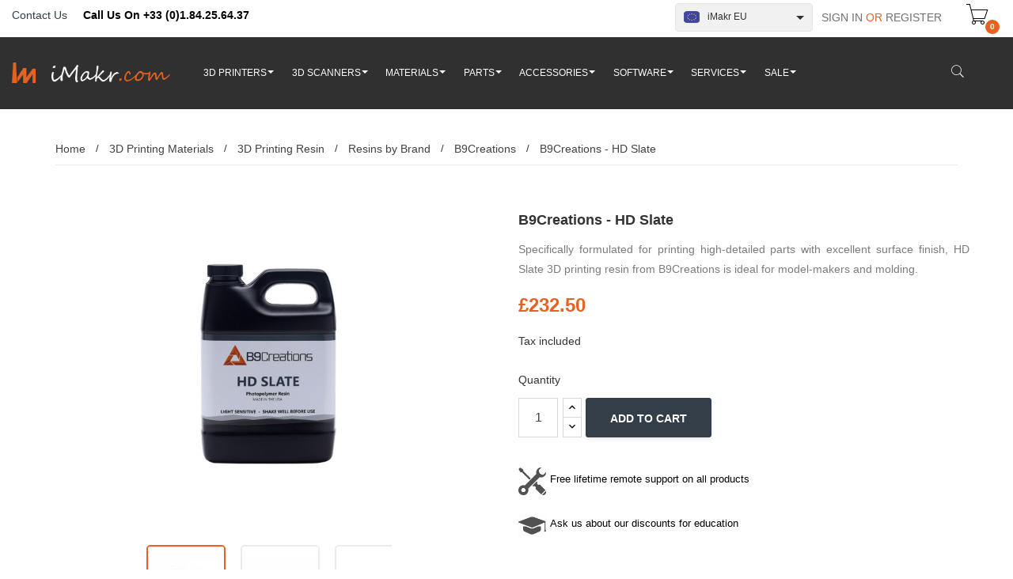

--- FILE ---
content_type: text/html; charset=utf-8
request_url: https://www.imakr.com/eu/b9-91/2932-b9creations-hd-slate?switch_store=1
body_size: 21660
content:
<!doctype html><html lang="en"><head><meta charset="utf-8"><meta http-equiv="x-ua-compatible" content="ie=edge"><link rel="canonical" href="https://www.imakr.com/eu/b9-91/2932-b9creations-hd-slate"><title>B9Creations HD Slate Resin</title> <script data-keepinline="true">var ajaxGetProductUrl = '//www.imakr.com/eu/module/cdc_googletagmanager/async';
    var ajaxShippingEvent = 1;
    var ajaxPaymentEvent = 1;

/* datalayer */
dataLayer = window.dataLayer || [];
    let cdcDatalayer = {"pageCategory":"product","event":"view_item","ecommerce":{"currency":"GBP","items":[{"item_name":"B9Creations - HD Slate","item_id":"2932","price":"232.5","price_tax_exc":"232.5","item_brand":"B9Creations","item_category":"3D Printing Materials","item_category2":"3D Printing Resin","item_category3":"Resins by Brand","item_category4":"B9Creations","quantity":1}]}};
    dataLayer.push(cdcDatalayer);

/* call to GTM Tag */
(function(w,d,s,l,i){w[l]=w[l]||[];w[l].push({'gtm.start':
new Date().getTime(),event:'gtm.js'});var f=d.getElementsByTagName(s)[0],
j=d.createElement(s),dl=l!='dataLayer'?'&l='+l:'';j.async=true;j.src=
'https://www.googletagmanager.com/gtm.js?id='+i+dl;f.parentNode.insertBefore(j,f);
})(window,document,'script','dataLayer','GTM-PXRC77K');

/* async call to avoid cache system for dynamic data */
dataLayer.push({
  'event': 'datalayer_ready'
});</script> <meta name="description" content="Designed by B9Creations for 3D printing high-detail and crisp features, HD Slate resin is perfect for printing models and molds. Find out more with iMakr, the world leading reseller of best-in-class 3D technologies."><meta name="keywords" content=""> <script>(function(w,d,s,l,i){w[l]=w[l]||[];w[l].push({'gtm.start':
new Date().getTime(),event:'gtm.js'});var f=d.getElementsByTagName(s)[0],
j=d.createElement(s),dl=l!='dataLayer'?'&l='+l:'';j.async=true;j.src=
'https://www.googletagmanager.com/gtm.js?id='+i+dl;f.parentNode.insertBefore(j,f);
})(window,document,'script','dataLayer','GTM-PXRC77K');</script>   <script async src="https://www.googletagmanager.com/gtag/js?id=AW-10975629476"></script> <script>window.dataLayer = window.dataLayer || [];
  function gtag(){dataLayer.push(arguments);}
  gtag('js', new Date());

  gtag('config', 'AW-10975629476');</script> <meta name="viewport" content="width=device-width, initial-scale=1"><link rel="icon" type="image/vnd.microsoft.icon" href="/eu/img/favicon.ico?1561557991"><link rel="shortcut icon" type="image/x-icon" href="/eu/img/favicon.ico?1561557991"> <script type="text/javascript" src="https://www.imakr.com/eu/themes/laber_eren_home1/assets/js/jquery-1.7.1.min.js"></script> <link rel="stylesheet" href="https://www.imakr.com/eu/themes/laber_eren_home1/assets/cache/theme-b22cc9147.css" type="text/css" media="all"> <script type="text/javascript">var prestashop = {"cart":{"products":[],"totals":{"total":{"type":"total","label":"Total","amount":0,"value":"\u00a30.00"}},"subtotals":{"products":{"type":"products","label":"Subtotal","amount":0,"value":"\u00a30.00"},"discounts":null,"shipping":{"type":"shipping","label":"Shipping","amount":0,"value":"Free"},"tax":null,"inc_tax_core_file_edit":"\u00a30.00","ex_tax_core_file_edit":"\u00a30.00"},"products_count":0,"summary_string":"0 items","vouchers":{"allowed":1,"added":[]},"discounts":[],"minimalPurchase":0,"minimalPurchaseRequired":""},"currency":{"name":"British Pound","iso_code":"GBP","iso_code_num":"826","sign":"\u00a3"},"customer":{"lastname":null,"firstname":null,"email":null,"birthday":null,"newsletter":null,"newsletter_date_add":null,"optin":null,"website":null,"company":null,"siret":null,"ape":null,"is_logged":false,"gender":{"type":null,"name":null},"addresses":[]},"language":{"name":"English (English)","iso_code":"en","locale":"en-US","language_code":"en-us","is_rtl":"0","date_format_lite":"m\/d\/Y","date_format_full":"m\/d\/Y H:i:s","id":1},"page":{"title":"","canonical":null,"meta":{"title":"B9Creations HD Slate Resin","description":"Designed by B9Creations for 3D printing high-detail and crisp features, HD Slate resin is perfect for printing models and molds. Find out more with iMakr, the world leading reseller of best-in-class 3D technologies.","keywords":"","robots":"index"},"page_name":"product","body_classes":{"lang-en":true,"lang-rtl":false,"country-US":true,"currency-GBP":true,"layout-full-width":true,"page-product":true,"tax-display-enabled":true,"product-id-2932":true,"product-B9Creations - HD Slate":true,"product-id-category-91":true,"product-id-manufacturer-23":true,"product-id-supplier-0":true,"product-available-for-order":true},"admin_notifications":[]},"shop":{"name":"iMakr","logo":"\/eu\/img\/imakr-eu-logo-15614549773.jpg","stores_icon":"\/eu\/img\/logo_stores.png","favicon":"\/eu\/img\/favicon.ico"},"urls":{"base_url":"https:\/\/www.imakr.com\/eu\/","current_url":"https:\/\/www.imakr.com\/eu\/b9-91\/2932-b9creations-hd-slate?switch_store=1","shop_domain_url":"https:\/\/www.imakr.com","img_ps_url":"https:\/\/www.imakr.com\/eu\/img\/","img_cat_url":"https:\/\/www.imakr.com\/eu\/img\/c\/","img_lang_url":"https:\/\/www.imakr.com\/eu\/img\/l\/","img_prod_url":"https:\/\/www.imakr.com\/eu\/img\/p\/","img_manu_url":"https:\/\/www.imakr.com\/eu\/img\/m\/","img_sup_url":"https:\/\/www.imakr.com\/eu\/img\/su\/","img_ship_url":"https:\/\/www.imakr.com\/eu\/img\/s\/","img_store_url":"https:\/\/www.imakr.com\/eu\/img\/st\/","img_col_url":"https:\/\/www.imakr.com\/eu\/img\/co\/","img_url":"https:\/\/www.imakr.com\/eu\/themes\/laber_eren_home1\/assets\/img\/","css_url":"https:\/\/www.imakr.com\/eu\/themes\/laber_eren_home1\/assets\/css\/","js_url":"https:\/\/www.imakr.com\/eu\/themes\/laber_eren_home1\/assets\/js\/","pic_url":"https:\/\/www.imakr.com\/eu\/upload\/","pages":{"address":"https:\/\/www.imakr.com\/eu\/address","addresses":"https:\/\/www.imakr.com\/eu\/addresses","authentication":"https:\/\/www.imakr.com\/eu\/login","cart":"https:\/\/www.imakr.com\/eu\/cart","category":"https:\/\/www.imakr.com\/eu\/index.php?controller=category","cms":"https:\/\/www.imakr.com\/eu\/index.php?controller=cms","contact":"https:\/\/www.imakr.com\/eu\/contact-us","discount":"https:\/\/www.imakr.com\/eu\/discount","guest_tracking":"https:\/\/www.imakr.com\/eu\/guest-tracking","history":"https:\/\/www.imakr.com\/eu\/order-history","identity":"https:\/\/www.imakr.com\/eu\/identity","index":"https:\/\/www.imakr.com\/eu\/","my_account":"https:\/\/www.imakr.com\/eu\/my-account","order_confirmation":"https:\/\/www.imakr.com\/eu\/order-confirmation","order_detail":"https:\/\/www.imakr.com\/eu\/index.php?controller=order-detail","order_follow":"https:\/\/www.imakr.com\/eu\/order-follow","order":"https:\/\/www.imakr.com\/eu\/order","order_return":"https:\/\/www.imakr.com\/eu\/index.php?controller=order-return","order_slip":"https:\/\/www.imakr.com\/eu\/order-slip","pagenotfound":"https:\/\/www.imakr.com\/eu\/index.php?controller=pagenotfound","password":"https:\/\/www.imakr.com\/eu\/password-recovery","pdf_invoice":"https:\/\/www.imakr.com\/eu\/index.php?controller=pdf-invoice","pdf_order_return":"https:\/\/www.imakr.com\/eu\/index.php?controller=pdf-order-return","pdf_order_slip":"https:\/\/www.imakr.com\/eu\/index.php?controller=pdf-order-slip","prices_drop":"https:\/\/www.imakr.com\/eu\/sale","product":"https:\/\/www.imakr.com\/eu\/index.php?controller=product","search":"https:\/\/www.imakr.com\/eu\/search","sitemap":"https:\/\/www.imakr.com\/eu\/index.php?controller=sitemap","stores":"https:\/\/www.imakr.com\/eu\/our-locations","supplier":"https:\/\/www.imakr.com\/eu\/supplier","register":"https:\/\/www.imakr.com\/eu\/login?create_account=1","order_login":"https:\/\/www.imakr.com\/eu\/order?login=1"},"alternative_langs":{"en-us":"https:\/\/www.imakr.com\/eu\/b9-91\/2932-b9creations-hd-slate"},"theme_assets":"\/eu\/themes\/laber_eren_home1\/assets\/","actions":{"logout":"https:\/\/www.imakr.com\/eu\/?mylogout="},"no_picture_image":{"bySize":{"small_default":{"url":"https:\/\/www.imakr.com\/eu\/img\/p\/en-default-small_default.jpg","width":98,"height":126},"cart_default":{"url":"https:\/\/www.imakr.com\/eu\/img\/p\/en-default-cart_default.jpg","width":125,"height":161},"home_default":{"url":"https:\/\/www.imakr.com\/eu\/img\/p\/en-default-home_default.jpg","width":300,"height":386},"medium_default":{"url":"https:\/\/www.imakr.com\/eu\/img\/p\/en-default-medium_default.jpg","width":452,"height":581},"large_default":{"url":"https:\/\/www.imakr.com\/eu\/img\/p\/en-default-large_default.jpg","width":600,"height":600}},"small":{"url":"https:\/\/www.imakr.com\/eu\/img\/p\/en-default-small_default.jpg","width":98,"height":126},"medium":{"url":"https:\/\/www.imakr.com\/eu\/img\/p\/en-default-home_default.jpg","width":300,"height":386},"large":{"url":"https:\/\/www.imakr.com\/eu\/img\/p\/en-default-large_default.jpg","width":600,"height":600},"legend":""}},"configuration":{"display_taxes_label":true,"display_prices_tax_incl":true,"is_catalog":false,"show_prices":true,"opt_in":{"partner":false},"quantity_discount":{"type":"discount","label":"Discount"},"voucher_enabled":1,"return_enabled":1},"field_required":[],"breadcrumb":{"links":[{"title":"Home","url":"https:\/\/www.imakr.com\/eu\/"},{"title":"3D Printing Materials","url":"https:\/\/www.imakr.com\/eu\/13-3d-printing-materials"},{"title":"3D Printing Resin","url":"https:\/\/www.imakr.com\/eu\/20-3d-printing-resin"},{"title":"Resins by Brand","url":"https:\/\/www.imakr.com\/eu\/165-resins-by-brand"},{"title":"B9Creations","url":"https:\/\/www.imakr.com\/eu\/91-b9-91"},{"title":"B9Creations - HD Slate","url":"https:\/\/www.imakr.com\/eu\/b9-91\/2932-b9creations-hd-slate"}],"count":6},"link":{"protocol_link":"https:\/\/","protocol_content":"https:\/\/"},"time":1768878565,"static_token":"7d0e7a358427d45ecde5efac3c18926c","token":"fdb28885f4a706b985a31588f4637ca1"};
        var psemailsubscription_subscription = "https:\/\/www.imakr.com\/eu\/module\/ps_emailsubscription\/subscription";
        var psr_icon_color = "#F19D76";</script> <meta name="google-site-verification=jeFYdskCZ0b-LHvvyCG--QZDgFIwdhXorrlSJaOTJUY" /> <script type="text/javascript">var sp_link_base ='https://www.imakr.com/eu';</script> <script type="text/javascript">function renderDataAjax(jsonData)
{
    for (var key in jsonData) {
	    if(key=='java_script')
        {
            $('body').append(jsonData[key]);
        }
        else
            if($('#ets_speed_dy_'+key).length)
            {
                if($('#ets_speed_dy_'+key+' #layer_cart').length)
                {
                    $('#ets_speed_dy_'+key).before($('#ets_speed_dy_'+key+' #layer_cart').clone());
                    $('#ets_speed_dy_'+key+' #layer_cart').remove();
                    $('#layer_cart').before('<div class="layer_cart_overlay"></div>');
                }
                $('#ets_speed_dy_'+key).replaceWith(jsonData[key]);  
            }
              
    }
    if($('#header .shopping_cart').length && $('#header .cart_block').length)
    {
        var shopping_cart = new HoverWatcher('#header .shopping_cart');
        var cart_block = new HoverWatcher('#header .cart_block');
        $("#header .shopping_cart a:first").hover(
    		function(){
    			if (ajaxCart.nb_total_products > 0 || parseInt($('.ajax_cart_quantity').html()) > 0)
    				$("#header .cart_block").stop(true, true).slideDown(450);
    		},
    		function(){
    			setTimeout(function(){
    				if (!shopping_cart.isHoveringOver() && !cart_block.isHoveringOver())
    					$("#header .cart_block").stop(true, true).slideUp(450);
    			}, 200);
    		}
    	);
    }
    if(typeof jsonData.custom_js!== undefined && jsonData.custom_js)
        $('head').append('<script src="'+sp_link_base+'/modules/ets_superspeed/views/js/script_custom.js">');
}</script> <style>.layered_filter_ul .radio,.layered_filter_ul .checkbox {
    display: inline-block;
}
.ets_speed_dynamic_hook .cart-products-count{
    display:none!important;
}
.ets_speed_dynamic_hook .ajax_cart_quantity ,.ets_speed_dynamic_hook .ajax_cart_product_txt,.ets_speed_dynamic_hook .ajax_cart_product_txt_s{
    display:none!important;
}
.ets_speed_dynamic_hook .shopping_cart > a:first-child:after {
    display:none!important;
}</style> <script type="text/javascript">var Tawk_API=Tawk_API || {},$_Tawk_LoadStart=new Date();
    (function(){
    var s1=document.createElement("script"),s0=document.getElementsByTagName("script")[0];
    s1.async=true;
    s1.src="https://embed.tawk.to/5cc9b6352846b90c57ac5ce4/default";
    s1.charset='UTF-8';
    s1.setAttribute('crossorigin','*');
    s0.parentNode.insertBefore(s1,s0);
    })();
    

    Tawk_API.onLoad = function(){
            };

    
    
    if (typeof ajaxCart !== "undefined" && typeof ajaxCart.updateCartInformation === "function") {
        ajaxCart.updateCartInformation = (function() {
            var ajaxCartUpdateCartInformationCached = ajaxCart.updateCartInformation;

            return function(jsonData) {
                ajaxCartUpdateCartInformationCached.apply(this, arguments);
                var products = {};
                for (var i = 0, len = jsonData.products.length; i < len; i++) {
                    key = 'product-'+(parseInt(i)+1);
                    products[key] = "ID = "+jsonData.products[i].id+" | Name = "+jsonData.products[i].name+" | Quantity = "+jsonData.products[i].quantity;
                }

                if (typeof Tawk_API === 'object') {
	                Tawk_API.addEvent('products-in-the-cart',  products, function(error){});
	            }
            };
        })();
    };

    if (typeof updateCartSummary === "function") {
        updateCartSummary = (function() {
            var updateCartSummaryCached = updateCartSummary;

            return function(json) {
                updateCartSummaryCached.apply(this, arguments);
                var products = {};
                for (var i = 0, len = json.products.length; i < len; i++) {
                    key = 'product-'+(parseInt(i)+1);
                    products[key] = "ID = "+json.products[i].id+" | Name = "+json.products[i].name+" | Quantity = "+json.products[i].quantity;
                }

                if (typeof Tawk_API === 'object') {
                	Tawk_API.addEvent('products-in-the-cart',  products, function(error){});
                }
            };
        })();
    };</script>  <script type="text/javascript">var url_verif_fo = "/eu/modules/vatnumbercleaner/ajax/verif_fo.php";</script> <link rel="alternate" hreflang="de-de" href="https://www.imakr.com/de/b9-91/2932-b9creations-hd-slate" /><link rel="alternate" hreflang="en-ie" href="https://www.imakr.com/eu/b9-91/2932-b9creations-hd-slate" /><link rel="alternate" hreflang="en-be" href="https://www.imakr.com/eu/b9-91/2932-b9creations-hd-slate"/><link rel="alternate" hreflang="en-es" href="https://www.imakr.com/eu/b9-91/2932-b9creations-hd-slate"/><link rel="alternate" hreflang="en-at" href="https://www.imakr.com/eu/b9-91/2932-b9creations-hd-slate"/><link rel="alternate" hreflang="en-bg" href="https://www.imakr.com/eu/b9-91/2932-b9creations-hd-slate"/><link rel="alternate" hreflang="en-ch" href="https://www.imakr.com/eu/b9-91/2932-b9creations-hd-slate"/><link rel="alternate" hreflang="en-cz" href="https://www.imakr.com/eu/b9-91/2932-b9creations-hd-slate"/><link rel="alternate" hreflang="en-de" href="https://www.imakr.com/eu/b9-91/2932-b9creations-hd-slate"/><link rel="alternate" hreflang="en-dk" href="https://www.imakr.com/eu/b9-91/2932-b9creations-hd-slate"/><link rel="alternate" hreflang="en-fi" href="https://www.imakr.com/eu/b9-91/2932-b9creations-hd-slate"/><link rel="alternate" hreflang="en-fr" href="https://www.imakr.com/eu/b9-91/2932-b9creations-hd-slate"/><link rel="alternate" hreflang="en-gr" href="https://www.imakr.com/eu/b9-91/2932-b9creations-hd-slate"/><link rel="alternate" hreflang="en-hr" href="https://www.imakr.com/eu/b9-91/2932-b9creations-hd-slate"/><link rel="alternate" hreflang="en-hu" href="https://www.imakr.com/eu/b9-91/2932-b9creations-hd-slate"/><link rel="alternate" hreflang="en-is" href="https://www.imakr.com/eu/b9-91/2932-b9creations-hd-slate"/><link rel="alternate" hreflang="en-it" href="https://www.imakr.com/eu/b9-91/2932-b9creations-hd-slate"/><link rel="alternate" hreflang="en-mt" href="https://www.imakr.com/eu/b9-91/2932-b9creations-hd-slate"/><link rel="alternate" hreflang="en-nl" href="https://www.imakr.com/eu/b9-91/2932-b9creations-hd-slate"/><link rel="alternate" hreflang="en-no" href="https://www.imakr.com/eu/b9-91/2932-b9creations-hd-slate"/><link rel="alternate" hreflang="en-pl" href="https://www.imakr.com/eu/b9-91/2932-b9creations-hd-slate"/><link rel="alternate" hreflang="en-ro" href="https://www.imakr.com/eu/b9-91/2932-b9creations-hd-slate"/><link rel="alternate" hreflang="en-se" href="https://www.imakr.com/eu/b9-91/2932-b9creations-hd-slate"/><link rel="alternate" hreflang="en-ua" href="https://www.imakr.com/eu/b9-91/2932-b9creations-hd-slate"/><link rel="alternate" hreflang="fr-fr" href="https://www.imakr.com/fr/b9-91/2932-b9creations-hd-slate" /><link rel="alternate" hreflang="en-gb" href="https://www.imakr.com/uk/b9-91/2932-b9creations-hd-slate" /><link rel="alternate" hreflang="en-us" href="https://www.imakr.com/b9-91/2932-b9creations-hd-slate" /><link rel="alternate" hreflang="x-default" href="https://www.imakr.com/b9-91/2932-b9creations-hd-slate" /><style>.ets_mm_megamenu .mm_menus_li h4,
.ets_mm_megamenu .mm_menus_li h5,
.ets_mm_megamenu .mm_menus_li h6,
.ets_mm_megamenu .mm_menus_li h1,
.ets_mm_megamenu .mm_menus_li h2,
.ets_mm_megamenu .mm_menus_li h3,
.ets_mm_megamenu .mm_menus_li h4 *:not(i),
.ets_mm_megamenu .mm_menus_li h5 *:not(i),
.ets_mm_megamenu .mm_menus_li h6 *:not(i),
.ets_mm_megamenu .mm_menus_li h1 *:not(i),
.ets_mm_megamenu .mm_menus_li h2 *:not(i),
.ets_mm_megamenu .mm_menus_li h3 *:not(i),
.ets_mm_megamenu .mm_menus_li > a{
    font-family: inherit;
}
.ets_mm_megamenu *:not(.fa):not(i){
    font-family: inherit;
}

.ets_mm_block *{
    font-size: 13px;
}    

@media (min-width: 768px){
/*layout 1*/
    .ets_mm_megamenu.layout_layout1{
        background: ;
    }
    .layout_layout1 .ets_mm_megamenu_content{
      background: linear-gradient(#FFFFFF, #F2F2F2) repeat scroll 0 0 rgba(0, 0, 0, 0);
      background: -webkit-linear-gradient(#FFFFFF, #F2F2F2) repeat scroll 0 0 rgba(0, 0, 0, 0);
      background: -o-linear-gradient(#FFFFFF, #F2F2F2) repeat scroll 0 0 rgba(0, 0, 0, 0);
    }
    .ets_mm_megamenu.layout_layout1:not(.ybc_vertical_menu) .mm_menus_ul{
         background: ;
    }

    #header .layout_layout1:not(.ybc_vertical_menu) .mm_menus_li > a,
    .layout_layout1 .ybc-menu-vertical-button,
    .layout_layout1 .mm_extra_item *{
        color: #484848
    }
    .layout_layout1 .ybc-menu-vertical-button .ybc-menu-button-toggle_icon_default .icon-bar{
        background-color: #484848
    }
    .layout_layout1 .mm_menus_li:hover > a, 
    .layout_layout1 .mm_menus_li.active > a,
    #header .layout_layout1 .mm_menus_li:hover > a,
    #header .layout_layout1 .mm_menus_li.menu_hover > a,
    .layout_layout1:hover .ybc-menu-vertical-button,
    .layout_layout1 .mm_extra_item button[type="submit"]:hover i,
    #header .layout_layout1 .mm_menus_li.active > a{
        color: #ec4249;
    }
    
    .layout_layout1:not(.ybc_vertical_menu) .mm_menus_li > a:before,
    .layout_layout1.ybc_vertical_menu:hover .ybc-menu-vertical-button:before,
    .layout_layout1:hover .ybc-menu-vertical-button .ybc-menu-button-toggle_icon_default .icon-bar,
    .ybc-menu-vertical-button.layout_layout1:hover{background-color: #ec4249;}
    
    .layout_layout1:not(.ybc_vertical_menu) .mm_menus_li:hover > a,
    .layout_layout1:not(.ybc_vertical_menu) .mm_menus_li.menu_hover > a,
    .ets_mm_megamenu.layout_layout1.ybc_vertical_menu:hover,
    #header .layout_layout1:not(.ybc_vertical_menu) .mm_menus_li:hover > a,
    #header .layout_layout1:not(.ybc_vertical_menu) .mm_menus_li.menu_hover > a,
    .ets_mm_megamenu.layout_layout1.ybc_vertical_menu:hover{
        background: #ffffff;
    }
    
    .layout_layout1.ets_mm_megamenu .mm_columns_ul,
    .layout_layout1.ybc_vertical_menu .mm_menus_ul{
        background-color: #ffffff;
    }
    #header .layout_layout1 .ets_mm_block_content a,
    #header .layout_layout1 .ets_mm_block_content p,
    .layout_layout1.ybc_vertical_menu .mm_menus_li > a,
    #header .layout_layout1.ybc_vertical_menu .mm_menus_li > a{
        color: #414141;
    }
    
    .layout_layout1 .mm_columns_ul h1,
    .layout_layout1 .mm_columns_ul h2,
    .layout_layout1 .mm_columns_ul h3,
    .layout_layout1 .mm_columns_ul h4,
    .layout_layout1 .mm_columns_ul h5,
    .layout_layout1 .mm_columns_ul h6,
    .layout_layout1 .mm_columns_ul .ets_mm_block > h1 a,
    .layout_layout1 .mm_columns_ul .ets_mm_block > h2 a,
    .layout_layout1 .mm_columns_ul .ets_mm_block > h3 a,
    .layout_layout1 .mm_columns_ul .ets_mm_block > h4 a,
    .layout_layout1 .mm_columns_ul .ets_mm_block > h5 a,
    .layout_layout1 .mm_columns_ul .ets_mm_block > h6 a,
    #header .layout_layout1 .mm_columns_ul .ets_mm_block > h1 a,
    #header .layout_layout1 .mm_columns_ul .ets_mm_block > h2 a,
    #header .layout_layout1 .mm_columns_ul .ets_mm_block > h3 a,
    #header .layout_layout1 .mm_columns_ul .ets_mm_block > h4 a,
    #header .layout_layout1 .mm_columns_ul .ets_mm_block > h5 a,
    #header .layout_layout1 .mm_columns_ul .ets_mm_block > h6 a,
    .layout_layout1 .mm_columns_ul .h1,
    .layout_layout1 .mm_columns_ul .h2,
    .layout_layout1 .mm_columns_ul .h3,
    .layout_layout1 .mm_columns_ul .h4,
    .layout_layout1 .mm_columns_ul .h5,
    .layout_layout1 .mm_columns_ul .h6{
        color: #414141;
    }
    
    
    .layout_layout1 li:hover > a,
    .layout_layout1 li > a:hover,
    .layout_layout1 .mm_tabs_li.open .mm_tab_toggle_title,
    .layout_layout1 .mm_tabs_li.open .mm_tab_toggle_title a,
    .layout_layout1 .mm_tabs_li:hover .mm_tab_toggle_title,
    .layout_layout1 .mm_tabs_li:hover .mm_tab_toggle_title a,
    #header .layout_layout1 .mm_tabs_li.open .mm_tab_toggle_title,
    #header .layout_layout1 .mm_tabs_li.open .mm_tab_toggle_title a,
    #header .layout_layout1 .mm_tabs_li:hover .mm_tab_toggle_title,
    #header .layout_layout1 .mm_tabs_li:hover .mm_tab_toggle_title a,
    .layout_layout1.ybc_vertical_menu .mm_menus_li > a,
    #header .layout_layout1 li:hover > a,
    .layout_layout1.ybc_vertical_menu .mm_menus_li:hover > a,
    #header .layout_layout1.ybc_vertical_menu .mm_menus_li:hover > a,
    #header .layout_layout1 .mm_columns_ul .mm_block_type_product .product-title > a:hover,
    #header .layout_layout1 li > a:hover{color: #ec4249;}
    
    
/*end layout 1*/
    
    
    /*layout 2*/
    .ets_mm_megamenu.layout_layout2{
        background-color: #303030;
    }
    
    #header .layout_layout2:not(.ybc_vertical_menu) .mm_menus_li > a,
    .layout_layout2 .ybc-menu-vertical-button,
    .layout_layout2 .mm_extra_item *{
        color: #ffffff
    }
    .layout_layout2 .ybc-menu-vertical-button .ybc-menu-button-toggle_icon_default .icon-bar{
        background-color: #ffffff
    }
    .layout_layout2:not(.ybc_vertical_menu) .mm_menus_li:hover > a, 
    .layout_layout2:not(.ybc_vertical_menu) .mm_menus_li.active > a,
    #header .layout_layout2:not(.ybc_vertical_menu) .mm_menus_li:hover > a,
    .layout_layout2:hover .ybc-menu-vertical-button,
    .layout_layout2 .mm_extra_item button[type="submit"]:hover i,
    #header .layout_layout2:not(.ybc_vertical_menu) .mm_menus_li.active > a{color: #e76221;}
    
    .layout_layout2:hover .ybc-menu-vertical-button .ybc-menu-button-toggle_icon_default .icon-bar{
        background-color: #e76221;
    }
    .layout_layout2:not(.ybc_vertical_menu) .mm_menus_li:hover > a,
    #header .layout_layout2:not(.ybc_vertical_menu) .mm_menus_li:hover > a,
    .ets_mm_megamenu.layout_layout2.ybc_vertical_menu:hover{
        background-color: ;
    }
    
    .layout_layout2.ets_mm_megamenu .mm_columns_ul,
    .layout_layout2.ybc_vertical_menu .mm_menus_ul{
        background-color: #ffffff;
    }
    #header .layout_layout2 .ets_mm_block_content a,
    .layout_layout2.ybc_vertical_menu .mm_menus_li > a,
    #header .layout_layout2.ybc_vertical_menu .mm_menus_li > a,
    #header .layout_layout2 .ets_mm_block_content p{
        color: #666666;
    }
    
    .layout_layout2 .mm_columns_ul h1,
    .layout_layout2 .mm_columns_ul h2,
    .layout_layout2 .mm_columns_ul h3,
    .layout_layout2 .mm_columns_ul h4,
    .layout_layout2 .mm_columns_ul h5,
    .layout_layout2 .mm_columns_ul h6,
    .layout_layout2 .mm_columns_ul .ets_mm_block > h1 a,
    .layout_layout2 .mm_columns_ul .ets_mm_block > h2 a,
    .layout_layout2 .mm_columns_ul .ets_mm_block > h3 a,
    .layout_layout2 .mm_columns_ul .ets_mm_block > h4 a,
    .layout_layout2 .mm_columns_ul .ets_mm_block > h5 a,
    .layout_layout2 .mm_columns_ul .ets_mm_block > h6 a,
    #header .layout_layout2 .mm_columns_ul .ets_mm_block > h1 a,
    #header .layout_layout2 .mm_columns_ul .ets_mm_block > h2 a,
    #header .layout_layout2 .mm_columns_ul .ets_mm_block > h3 a,
    #header .layout_layout2 .mm_columns_ul .ets_mm_block > h4 a,
    #header .layout_layout2 .mm_columns_ul .ets_mm_block > h5 a,
    #header .layout_layout2 .mm_columns_ul .ets_mm_block > h6 a,
    .layout_layout2 .mm_columns_ul .h1,
    .layout_layout2 .mm_columns_ul .h2,
    .layout_layout2 .mm_columns_ul .h3,
    .layout_layout2 .mm_columns_ul .h4,
    .layout_layout2 .mm_columns_ul .h5,
    .layout_layout2 .mm_columns_ul .h6{
        color: #303030;
    }
    
    
    .layout_layout2 li:hover > a,
    .layout_layout2 li > a:hover,
    .layout_layout2 .mm_tabs_li.open .mm_tab_toggle_title,
    .layout_layout2 .mm_tabs_li.open .mm_tab_toggle_title a,
    .layout_layout2 .mm_tabs_li:hover .mm_tab_toggle_title,
    .layout_layout2 .mm_tabs_li:hover .mm_tab_toggle_title a,
    #header .layout_layout2 .mm_tabs_li.open .mm_tab_toggle_title,
    #header .layout_layout2 .mm_tabs_li.open .mm_tab_toggle_title a,
    #header .layout_layout2 .mm_tabs_li:hover .mm_tab_toggle_title,
    #header .layout_layout2 .mm_tabs_li:hover .mm_tab_toggle_title a,
    #header .layout_layout2 li:hover > a,
    .layout_layout2.ybc_vertical_menu .mm_menus_li > a,
    .layout_layout2.ybc_vertical_menu .mm_menus_li:hover > a,
    #header .layout_layout2.ybc_vertical_menu .mm_menus_li:hover > a,
    #header .layout_layout2 .mm_columns_ul .mm_block_type_product .product-title > a:hover,
    #header .layout_layout2 li > a:hover{color: #e76221;}
    
    
    
    /*layout 3*/
    .ets_mm_megamenu.layout_layout3,
    .layout_layout3 .mm_tab_li_content{
        background-color: #333333;
        
    }
    #header .layout_layout3:not(.ybc_vertical_menu) .mm_menus_li > a,
    .layout_layout3 .ybc-menu-vertical-button,
    .layout_layout3 .mm_extra_item *{
        color: #ffffff
    }
    .layout_layout3 .ybc-menu-vertical-button .ybc-menu-button-toggle_icon_default .icon-bar{
        background-color: #ffffff
    }
    .layout_layout3 .mm_menus_li:hover > a, 
    .layout_layout3 .mm_menus_li.active > a,
    .layout_layout3 .mm_extra_item button[type="submit"]:hover i,
    #header .layout_layout3 .mm_menus_li:hover > a,
    #header .layout_layout3 .mm_menus_li.active > a,
    .layout_layout3:hover .ybc-menu-vertical-button,
    .layout_layout3:hover .ybc-menu-vertical-button .ybc-menu-button-toggle_icon_default .icon-bar{
        color: #ffffff;
    }
    
    .layout_layout3:not(.ybc_vertical_menu) .mm_menus_li:hover > a,
    #header .layout_layout3:not(.ybc_vertical_menu) .mm_menus_li:hover > a,
    .ets_mm_megamenu.layout_layout3.ybc_vertical_menu:hover,
    .layout_layout3 .mm_tabs_li.open .mm_columns_contents_ul,
    .layout_layout3 .mm_tabs_li.open .mm_tab_li_content {
        background-color: #000000;
    }
    .layout_layout3 .mm_tabs_li.open.mm_tabs_has_content .mm_tab_li_content .mm_tab_name::before{
        border-right-color: #000000;
    }
    .layout_layout3.ets_mm_megamenu .mm_columns_ul,
    .ybc_vertical_menu.layout_layout3 .mm_menus_ul.ets_mn_submenu_full_height .mm_menus_li:hover a::before,
    .layout_layout3.ybc_vertical_menu .mm_menus_ul{
        background-color: #000000;
        border-color: #000000;
    }
    #header .layout_layout3 .ets_mm_block_content a,
    #header .layout_layout3 .ets_mm_block_content p,
    .layout_layout3.ybc_vertical_menu .mm_menus_li > a,
    #header .layout_layout3.ybc_vertical_menu .mm_menus_li > a{
        color: #dcdcdc;
    }
    
    .layout_layout3 .mm_columns_ul h1,
    .layout_layout3 .mm_columns_ul h2,
    .layout_layout3 .mm_columns_ul h3,
    .layout_layout3 .mm_columns_ul h4,
    .layout_layout3 .mm_columns_ul h5,
    .layout_layout3 .mm_columns_ul h6,
    .layout_layout3 .mm_columns_ul .ets_mm_block > h1 a,
    .layout_layout3 .mm_columns_ul .ets_mm_block > h2 a,
    .layout_layout3 .mm_columns_ul .ets_mm_block > h3 a,
    .layout_layout3 .mm_columns_ul .ets_mm_block > h4 a,
    .layout_layout3 .mm_columns_ul .ets_mm_block > h5 a,
    .layout_layout3 .mm_columns_ul .ets_mm_block > h6 a,
    #header .layout_layout3 .mm_columns_ul .ets_mm_block > h1 a,
    #header .layout_layout3 .mm_columns_ul .ets_mm_block > h2 a,
    #header .layout_layout3 .mm_columns_ul .ets_mm_block > h3 a,
    #header .layout_layout3 .mm_columns_ul .ets_mm_block > h4 a,
    #header .layout_layout3 .mm_columns_ul .ets_mm_block > h5 a,
    #header .layout_layout3 .mm_columns_ul .ets_mm_block > h6 a,
    .layout_layout3 .mm_columns_ul .h1,
    .layout_layout3 .mm_columns_ul .h2,
    .layout_layout3 .mm_columns_ul .h3,
    .layout_layout3.ybc_vertical_menu .mm_menus_li:hover > a,
    #header .layout_layout3.ybc_vertical_menu .mm_menus_li:hover > a,
    .layout_layout3 .mm_columns_ul .h4,
    .layout_layout3 .mm_columns_ul .h5,
    .layout_layout3 .mm_columns_ul .h6{
        color: #ec4249;
    }
    
    
    .layout_layout3 li:hover > a,
    .layout_layout3 li > a:hover,
    .layout_layout3 .mm_tabs_li.open .mm_tab_toggle_title,
    .layout_layout3 .mm_tabs_li.open .mm_tab_toggle_title a,
    .layout_layout3 .mm_tabs_li:hover .mm_tab_toggle_title,
    .layout_layout3 .mm_tabs_li:hover .mm_tab_toggle_title a,
    #header .layout_layout3 .mm_tabs_li.open .mm_tab_toggle_title,
    #header .layout_layout3 .mm_tabs_li.open .mm_tab_toggle_title a,
    #header .layout_layout3 .mm_tabs_li:hover .mm_tab_toggle_title,
    #header .layout_layout3 .mm_tabs_li:hover .mm_tab_toggle_title a,
    #header .layout_layout3 li:hover > a,
    #header .layout_layout3 .mm_columns_ul .mm_block_type_product .product-title > a:hover,
    #header .layout_layout3 li > a:hover,
    .layout_layout3.ybc_vertical_menu .mm_menus_li > a,
    .layout_layout3 .has-sub .ets_mm_categories li > a:hover,
    #header .layout_layout3 .has-sub .ets_mm_categories li > a:hover{color: #fc4444;}
    
    
    /*layout 4*/
    
    .ets_mm_megamenu.layout_layout4{
        background-color: #ffffff;
    }
    .ets_mm_megamenu.layout_layout4:not(.ybc_vertical_menu) .mm_menus_ul{
         background: #ffffff;
    }

    #header .layout_layout4:not(.ybc_vertical_menu) .mm_menus_li > a,
    .layout_layout4 .ybc-menu-vertical-button,
    .layout_layout4 .mm_extra_item *{
        color: #333333
    }
    .layout_layout4 .ybc-menu-vertical-button .ybc-menu-button-toggle_icon_default .icon-bar{
        background-color: #333333
    }
    
    .layout_layout4 .mm_menus_li:hover > a, 
    .layout_layout4 .mm_menus_li.active > a,
    #header .layout_layout4 .mm_menus_li:hover > a,
    .layout_layout4:hover .ybc-menu-vertical-button,
    #header .layout_layout4 .mm_menus_li.active > a{color: #ffffff;}
    
    .layout_layout4:hover .ybc-menu-vertical-button .ybc-menu-button-toggle_icon_default .icon-bar{
        background-color: #ffffff;
    }
    
    .layout_layout4:not(.ybc_vertical_menu) .mm_menus_li:hover > a,
    .layout_layout4:not(.ybc_vertical_menu) .mm_menus_li.active > a,
    .layout_layout4:not(.ybc_vertical_menu) .mm_menus_li:hover > span, 
    .layout_layout4:not(.ybc_vertical_menu) .mm_menus_li.active > span,
    #header .layout_layout4:not(.ybc_vertical_menu) .mm_menus_li:hover > a, 
    #header .layout_layout4:not(.ybc_vertical_menu) .mm_menus_li.active > a,
    .layout_layout4:not(.ybc_vertical_menu) .mm_menus_li:hover > a,
    #header .layout_layout4:not(.ybc_vertical_menu) .mm_menus_li:hover > a,
    .ets_mm_megamenu.layout_layout4.ybc_vertical_menu:hover,
    #header .layout_layout4 .mm_menus_li:hover > span, 
    #header .layout_layout4 .mm_menus_li.active > span{
        background-color: #ec4249;
    }
    .layout_layout4 .ets_mm_megamenu_content {
      border-bottom-color: #ec4249;
    }
    
    .layout_layout4.ets_mm_megamenu .mm_columns_ul,
    .ybc_vertical_menu.layout_layout4 .mm_menus_ul .mm_menus_li:hover a::before,
    .layout_layout4.ybc_vertical_menu .mm_menus_ul{
        background-color: #ffffff;
    }
    #header .layout_layout4 .ets_mm_block_content a,
    .layout_layout4.ybc_vertical_menu .mm_menus_li > a,
    #header .layout_layout4.ybc_vertical_menu .mm_menus_li > a,
    #header .layout_layout4 .ets_mm_block_content p{
        color: #666666;
    }
    
    .layout_layout4 .mm_columns_ul h1,
    .layout_layout4 .mm_columns_ul h2,
    .layout_layout4 .mm_columns_ul h3,
    .layout_layout4 .mm_columns_ul h4,
    .layout_layout4 .mm_columns_ul h5,
    .layout_layout4 .mm_columns_ul h6,
    .layout_layout4 .mm_columns_ul .ets_mm_block > h1 a,
    .layout_layout4 .mm_columns_ul .ets_mm_block > h2 a,
    .layout_layout4 .mm_columns_ul .ets_mm_block > h3 a,
    .layout_layout4 .mm_columns_ul .ets_mm_block > h4 a,
    .layout_layout4 .mm_columns_ul .ets_mm_block > h5 a,
    .layout_layout4 .mm_columns_ul .ets_mm_block > h6 a,
    #header .layout_layout4 .mm_columns_ul .ets_mm_block > h1 a,
    #header .layout_layout4 .mm_columns_ul .ets_mm_block > h2 a,
    #header .layout_layout4 .mm_columns_ul .ets_mm_block > h3 a,
    #header .layout_layout4 .mm_columns_ul .ets_mm_block > h4 a,
    #header .layout_layout4 .mm_columns_ul .ets_mm_block > h5 a,
    #header .layout_layout4 .mm_columns_ul .ets_mm_block > h6 a,
    .layout_layout4 .mm_columns_ul .h1,
    .layout_layout4 .mm_columns_ul .h2,
    .layout_layout4 .mm_columns_ul .h3,
    .layout_layout4 .mm_columns_ul .h4,
    .layout_layout4 .mm_columns_ul .h5,
    .layout_layout4 .mm_columns_ul .h6{
        color: #414141;
    }
    
    .layout_layout4 li:hover > a,
    .layout_layout4 li > a:hover,
    .layout_layout4 .mm_tabs_li.open .mm_tab_toggle_title,
    .layout_layout4 .mm_tabs_li.open .mm_tab_toggle_title a,
    .layout_layout4 .mm_tabs_li:hover .mm_tab_toggle_title,
    .layout_layout4 .mm_tabs_li:hover .mm_tab_toggle_title a,
    #header .layout_layout4 .mm_tabs_li.open .mm_tab_toggle_title,
    #header .layout_layout4 .mm_tabs_li.open .mm_tab_toggle_title a,
    #header .layout_layout4 .mm_tabs_li:hover .mm_tab_toggle_title,
    #header .layout_layout4 .mm_tabs_li:hover .mm_tab_toggle_title a,
    #header .layout_layout4 li:hover > a,
    .layout_layout4.ybc_vertical_menu .mm_menus_li > a,
    .layout_layout4.ybc_vertical_menu .mm_menus_li:hover > a,
    #header .layout_layout4.ybc_vertical_menu .mm_menus_li:hover > a,
    #header .layout_layout4 .mm_columns_ul .mm_block_type_product .product-title > a:hover,
    #header .layout_layout4 li > a:hover{color: #ec4249;}
    
    /* end layout 4*/
    
    
    
    
    /* Layout 5*/
    .ets_mm_megamenu.layout_layout5{
        background-color: #f6f6f6;
    }
    .ets_mm_megamenu.layout_layout5:not(.ybc_vertical_menu) .mm_menus_ul{
         background: #f6f6f6;
    }
    
    #header .layout_layout5:not(.ybc_vertical_menu) .mm_menus_li > a,
    .layout_layout5 .ybc-menu-vertical-button,
    .layout_layout5 .mm_extra_item *{
        color: #333333
    }
    .layout_layout5 .ybc-menu-vertical-button .ybc-menu-button-toggle_icon_default .icon-bar{
        background-color: #333333
    }
    .layout_layout5 .mm_menus_li:hover > a, 
    .layout_layout5 .mm_menus_li.active > a,
    .layout_layout5 .mm_extra_item button[type="submit"]:hover i,
    #header .layout_layout5 .mm_menus_li:hover > a,
    #header .layout_layout5 .mm_menus_li.active > a,
    .layout_layout5:hover .ybc-menu-vertical-button{
        color: #ec4249;
    }
    .layout_layout5:hover .ybc-menu-vertical-button .ybc-menu-button-toggle_icon_default .icon-bar{
        background-color: #ec4249;
    }
    
    .layout_layout5 .mm_menus_li > a:before{background-color: #ec4249;}
    

    .layout_layout5:not(.ybc_vertical_menu) .mm_menus_li:hover > a,
    #header .layout_layout5:not(.ybc_vertical_menu) .mm_menus_li:hover > a,
    .ets_mm_megamenu.layout_layout5.ybc_vertical_menu:hover,
    #header .layout_layout5 .mm_menus_li:hover > a{
        background-color: ;
    }
    
    .layout_layout5.ets_mm_megamenu .mm_columns_ul,
    .ybc_vertical_menu.layout_layout5 .mm_menus_ul .mm_menus_li:hover a::before,
    .layout_layout5.ybc_vertical_menu .mm_menus_ul{
        background-color: #ffffff;
    }
    #header .layout_layout5 .ets_mm_block_content a,
    .layout_layout5.ybc_vertical_menu .mm_menus_li > a,
    #header .layout_layout5.ybc_vertical_menu .mm_menus_li > a,
    #header .layout_layout5 .ets_mm_block_content p{
        color: #333333;
    }
    
    .layout_layout5 .mm_columns_ul h1,
    .layout_layout5 .mm_columns_ul h2,
    .layout_layout5 .mm_columns_ul h3,
    .layout_layout5 .mm_columns_ul h4,
    .layout_layout5 .mm_columns_ul h5,
    .layout_layout5 .mm_columns_ul h6,
    .layout_layout5 .mm_columns_ul .ets_mm_block > h1 a,
    .layout_layout5 .mm_columns_ul .ets_mm_block > h2 a,
    .layout_layout5 .mm_columns_ul .ets_mm_block > h3 a,
    .layout_layout5 .mm_columns_ul .ets_mm_block > h4 a,
    .layout_layout5 .mm_columns_ul .ets_mm_block > h5 a,
    .layout_layout5 .mm_columns_ul .ets_mm_block > h6 a,
    #header .layout_layout5 .mm_columns_ul .ets_mm_block > h1 a,
    #header .layout_layout5 .mm_columns_ul .ets_mm_block > h2 a,
    #header .layout_layout5 .mm_columns_ul .ets_mm_block > h3 a,
    #header .layout_layout5 .mm_columns_ul .ets_mm_block > h4 a,
    #header .layout_layout5 .mm_columns_ul .ets_mm_block > h5 a,
    #header .layout_layout5 .mm_columns_ul .ets_mm_block > h6 a,
    .layout_layout5 .mm_columns_ul .h1,
    .layout_layout5 .mm_columns_ul .h2,
    .layout_layout5 .mm_columns_ul .h3,
    .layout_layout5 .mm_columns_ul .h4,
    .layout_layout5 .mm_columns_ul .h5,
    .layout_layout5 .mm_columns_ul .h6{
        color: #414141;
    }
    
    .layout_layout5 li:hover > a,
    .layout_layout5 li > a:hover,
    .layout_layout5 .mm_tabs_li.open .mm_tab_toggle_title,
    .layout_layout5 .mm_tabs_li.open .mm_tab_toggle_title a,
    .layout_layout5 .mm_tabs_li:hover .mm_tab_toggle_title,
    .layout_layout5 .mm_tabs_li:hover .mm_tab_toggle_title a,
    #header .layout_layout5 .mm_tabs_li.open .mm_tab_toggle_title,
    #header .layout_layout5 .mm_tabs_li.open .mm_tab_toggle_title a,
    #header .layout_layout5 .mm_tabs_li:hover .mm_tab_toggle_title,
    #header .layout_layout5 .mm_tabs_li:hover .mm_tab_toggle_title a,
    .layout_layout5.ybc_vertical_menu .mm_menus_li > a,
    #header .layout_layout5 li:hover > a,
    .layout_layout5.ybc_vertical_menu .mm_menus_li:hover > a,
    #header .layout_layout5.ybc_vertical_menu .mm_menus_li:hover > a,
    #header .layout_layout5 .mm_columns_ul .mm_block_type_product .product-title > a:hover,
    #header .layout_layout5 li > a:hover{color: #ec4249;}
    
    /*end layout 5*/
}


@media (max-width: 767px){
    .ybc-menu-vertical-button,
    .transition_floating .close_menu, 
    .transition_full .close_menu{
        background-color: #000000;
        color: #ffffff;
    }
    .transition_floating .close_menu *, 
    .transition_full .close_menu *,
    .ybc-menu-vertical-button .icon-bar{
        color: #ffffff;
    }

    .close_menu .icon-bar,
    .ybc-menu-vertical-button .icon-bar {
      background-color: #ffffff;
    }
    .mm_menus_back_icon{
        border-color: #ffffff;
    }
    
    .layout_layout1 .mm_menus_li:hover > a, 
    .layout_layout1 .mm_menus_li.menu_hover > a,
    #header .layout_layout1 .mm_menus_li.menu_hover > a,
    #header .layout_layout1 .mm_menus_li:hover > a{
        color: #ec4249;
    }
    .layout_layout1 .mm_has_sub.mm_menus_li:hover .arrow::before{
        /*border-color: #ec4249;*/
    }
    
    
    .layout_layout1 .mm_menus_li:hover > a,
    .layout_layout1 .mm_menus_li.menu_hover > a,
    #header .layout_layout1 .mm_menus_li.menu_hover > a,
    #header .layout_layout1 .mm_menus_li:hover > a{
        background-color: #ffffff;
    }
    .layout_layout1 li:hover > a,
    .layout_layout1 li > a:hover,
    #header .layout_layout1 li:hover > a,
    #header .layout_layout1 .mm_columns_ul .mm_block_type_product .product-title > a:hover,
    #header .layout_layout1 li > a:hover{
        color: #ec4249;
    }
    
    /*------------------------------------------------------*/
    
    
    .layout_layout2 .mm_menus_li:hover > a, 
    #header .layout_layout2 .mm_menus_li:hover > a{color: #e76221;}
    .layout_layout2 .mm_has_sub.mm_menus_li:hover .arrow::before{
        border-color: #e76221;
    }
    
    .layout_layout2 .mm_menus_li:hover > a,
    #header .layout_layout2 .mm_menus_li:hover > a{
        background-color: ;
    }
    .layout_layout2 li:hover > a,
    .layout_layout2 li > a:hover,
    #header .layout_layout2 li:hover > a,
    #header .layout_layout2 .mm_columns_ul .mm_block_type_product .product-title > a:hover,
    #header .layout_layout2 li > a:hover{color: #e76221;}
    
    /*------------------------------------------------------*/
    
    

    .layout_layout3 .mm_menus_li:hover > a, 
    #header .layout_layout3 .mm_menus_li:hover > a{
        color: #ffffff;
    }
    .layout_layout3 .mm_has_sub.mm_menus_li:hover .arrow::before{
        border-color: #ffffff;
    }
    
    .layout_layout3 .mm_menus_li:hover > a,
    #header .layout_layout3 .mm_menus_li:hover > a{
        background-color: #000000;
    }
    .layout_layout3 li:hover > a,
    .layout_layout3 li > a:hover,
    #header .layout_layout3 li:hover > a,
    #header .layout_layout3 .mm_columns_ul .mm_block_type_product .product-title > a:hover,
    #header .layout_layout3 li > a:hover,
    .layout_layout3 .has-sub .ets_mm_categories li > a:hover,
    #header .layout_layout3 .has-sub .ets_mm_categories li > a:hover{color: #fc4444;}
    
    
    
    /*------------------------------------------------------*/
    
    
    .layout_layout4 .mm_menus_li:hover > a, 
    #header .layout_layout4 .mm_menus_li:hover > a{
        color: #ffffff;
    }
    
    .layout_layout4 .mm_has_sub.mm_menus_li:hover .arrow::before{
        border-color: #ffffff;
    }
    
    .layout_layout4 .mm_menus_li:hover > a,
    #header .layout_layout4 .mm_menus_li:hover > a{
        background-color: #ec4249;
    }
    .layout_layout4 li:hover > a,
    .layout_layout4 li > a:hover,
    #header .layout_layout4 li:hover > a,
    #header .layout_layout4 .mm_columns_ul .mm_block_type_product .product-title > a:hover,
    #header .layout_layout4 li > a:hover{color: #ec4249;}
    
    
    /*------------------------------------------------------*/
    
    
    .layout_layout5 .mm_menus_li:hover > a, 
    #header .layout_layout5 .mm_menus_li:hover > a{color: #ec4249;}
    .layout_layout5 .mm_has_sub.mm_menus_li:hover .arrow::before{
        border-color: #ec4249;
    }
    
    .layout_layout5 .mm_menus_li:hover > a,
    #header .layout_layout5 .mm_menus_li:hover > a{
        background-color: ;
    }
    .layout_layout5 li:hover > a,
    .layout_layout5 li > a:hover,
    #header .layout_layout5 li:hover > a,
    #header .layout_layout5 .mm_columns_ul .mm_block_type_product .product-title > a:hover,
    #header .layout_layout5 li > a:hover{color: #ec4249;}
    
    /*------------------------------------------------------*/
    
    
    
    
}</style><meta property="og:type" content="product"><meta property="og:url" content="https://www.imakr.com/eu/b9-91/2932-b9creations-hd-slate?switch_store=1"><meta property="og:title" content="B9Creations HD Slate Resin"><meta property="og:site_name" content="iMakr"><meta property="og:description" content="Designed by B9Creations for 3D printing high-detail and crisp features, HD Slate resin is perfect for printing models and molds. Find out more with iMakr, the world leading reseller of best-in-class 3D technologies."><meta property="og:image" content="https://www.imakr.com/eu/6008-large_default/b9creations-hd-slate.jpg"><meta property="product:pretax_price:amount" content="232.5"><meta property="product:pretax_price:currency" content="GBP"><meta property="product:price:amount" content="232.5"><meta property="product:price:currency" content="GBP"><meta property="product:weight:value" content="1.200000"><meta property="product:weight:units" content="kg"></head><body itemscope itemtype="http://schema.org/WebPage" id="product" class="subpage lang-en country-us currency-gbp layout-full-width page-product tax-display-enabled product-id-2932 product-b9creations-hd-slate product-id-category-91 product-id-manufacturer-23 product-id-supplier-0 product-available-for-order"> <script type="text/javascript" src="https://secure.perk0mean.com/js/177177.js" ></script> <noscript><img alt="" src="https://secure.perk0mean.com/177177.png" style="display:none;" /></noscript> <noscript><iframe src="https://www.googletagmanager.com/ns.html?id=GTM-PXRC77K" height="0" width="0" style="display:none;visibility:hidden"></iframe></noscript> <main><header id="header"><noscript><iframe src="https://www.googletagmanager.com/ns.html?id=GTM-PXRC77K"height="0" width="0" style="display:none;visibility:hidden"></iframe></noscript><div class="header-banner"></div><nav class="header-nav"><div class="container"><div class="row"><div class="hidden-sm-down"><div class="col-md-8 col-xs-12 left-nav"><div id="_desktop_nav1_container"><div class="displayNav1_container"><ul class="nav-menu"><li><a href="/eu/contact-us" class="keychainify-checked">Contact Us</a></li><li><a href="tel:+33184256437" class="keychainify-checked"><span style="color: #000000;"><strong>Call Us On +33 (0)1.84.25.64.37</strong></span></a></li></ul></div></div></div><div class="col-md-4 right-nav"><div id="_desktop_user_info"><div class="user-info laber-user-info"> <a href="https://www.imakr.com/eu/my-account" title="Log in to your customer account" rel="nofollow"> Sign in </a> <a class="register" href="https://www.imakr.com/eu/login?create_account=1"> <span>Or</span> Register </a></div></div><div id="_desktop_cart" class=" pull-right"><div class="blockcart laber-cart " data-refresh-url="//www.imakr.com/eu/module/ps_shoppingcart/ajax"> <a class="cart" rel="nofollow" href="//www.imakr.com/eu/cart?action=show"> <span class="icon"> <i class="pe-7s-cart"></i> <span class="cart-products-count">0</span> </span> </a><div class="cart_block block exclusive"><p class="no-item"> No products in the cart.</p></div></div></div><div id="_desktop_store_switcher"><div class="switcher"><ul class="store_switcher"><li class="init"></li><li class=""><a href="https://www.imakr.com/b9-91/2932-b9creations-hd-slate?switch_store=1"><img src="/img/cms/flags/5.png" width="20" height="20" title="Go to the iMakr US store" alt="Go to the iMakr US store">iMakr US</a></li><li class=""><a href="https://www.imakr.com/uk/b9-91/2932-b9creations-hd-slate?switch_store=1"><img src="/img/cms/flags/1.png" width="20" height="20" title="Go to the iMakr UK store" alt="Go to the iMakr UK store">iMakr UK</a></li><li class="selected"><img src="/img/cms/flags/3.png" width="20" height="20" title="Go to the iMakr EU store" alt="Go to the iMakr EU store">iMakr EU</li><li class=""><a href="https://www.imakr.com/fr/b9-91/2932-b9creations-hd-slate?switch_store=1"><img src="/img/cms/flags/4.png" width="20" height="20" title="Go to the iMakr FR store" alt="Go to the iMakr FR store">iMakr FR</a></li><li class=""><a href="https://www.imakr.com/de/b9-91/2932-b9creations-hd-slate?switch_store=1"><img src="/img/cms/flags/2.png" width="20" height="20" title="Go to the iMakr DE store" alt="Go to the iMakr DE store">iMakr DE</a></li><li class=""><a href="https://www.imakr.com/dk/b9-91/2932-b9creations-hd-slate?switch_store=1"><img src="/img/cms/flags/6.png" width="20" height="20" title="Go to the iMakr DK store" alt="Go to the iMakr DK store">iMakr DK</a></li></ul></div></div></div></div><div class="hidden-md-up text-xs-center mobile"><div class="pull-xs-left" id="menu-icon"><i class="mdi mdi-view-headline" aria-hidden="true"></i></div><div class="pull-xs-right" id="_mobile_cart"></div><div class="pull-xs-right" id="_mobile_wishtlistTop"></div><div class="top-logo" id="_mobile_logo"></div><div id="_mobile_store_switcher"></div><div class="clearfix"></div></div></div></div></nav><div class="header-top"><div class="laber-header"><div class="container"><div class="hidden-sm-down laberLogo col-lg-3 col-md-3 col-sm-3 col-xs-12" id="_desktop_logo"><a href="https://www.imakr.com/eu/"><span class="small_logo"><img class="logo img-responsive" src="/img/imakr-logo-small.jpg" alt="iMakr"></span><span class="main_logo"><img class="logo img-responsive" src="/eu/img/imakr-eu-logo-15614549773.jpg" alt="iMakr"></span></a></div><div class="container_lab_megamenu hidden-sm-down col-lg-8 col-md-12 col-sm-12 col-xs-12"><div class="laberMegamenu"><div class="container"><div class="ets_mm_megamenu layout_layout2 show_icon_in_mobile transition_fade transition_floating sticky_disabled ets-dir-ltr hook-custom single_layout disable_sticky_mobile " data-bggray="bg_gray" ><div class="ets_mm_megamenu_content"><div class="container"><div class="ets_mm_megamenu_content_content"><div class="ybc-menu-toggle ybc-menu-btn closed"> <span class="ybc-menu-button-toggle_icon"> <i class="icon-bar"></i> <i class="icon-bar"></i> <i class="icon-bar"></i> </span> Menu</div><ul class="mm_menus_ul "><li class="close_menu"><div class="pull-left"> <span class="mm_menus_back"> <i class="icon-bar"></i> <i class="icon-bar"></i> <i class="icon-bar"></i> </span> Menu</div><div class="pull-right"> <span class="mm_menus_back_icon"></span> Back</div></li><li class="mm_menus_li mm_sub_align_full mm_has_sub" > <a href="https://www.imakr.com/eu/12-3d-printers" style="font-size:12px;"> <span class="mm_menu_content_title"> 3D Printers <span class="mm_arrow"></span> </span> </a> <span class="arrow closed"></span><ul class="mm_columns_ul" style=" width:100%; font-size:13px;"><li class="mm_columns_li column_size_4 mm_has_sub"><ul class="mm_blocks_ul"><li data-id-block="314" class="mm_blocks_li"><div class="ets_mm_block mm_block_type_category "><h4 style="font-size:14px"><a href="https://www.imakr.com/eu/12-3d-printers" style="font-size:14px">3D Printers By Technology</a></h4><div class="ets_mm_block_content"><ul class="ets_mm_categories"><li > <a href="https://www.imakr.com/eu/42-fdm-3d-printers">Filament 3D Printers</a></li><li > <a href="https://www.imakr.com/eu/226-ceramic-printers">Ceramic Printers</a></li><li > <a href="https://www.imakr.com/eu/388-bioprinters">Bioprinters</a></li><li > <a href="https://www.imakr.com/eu/389-metal-3d-printers">Metal 3D Printers</a></li><li > <a href="https://www.imakr.com/eu/43-resin-3d-printers">Resin 3D Printers</a></li></ul></div></div><div class="clearfix"></div></li></ul></li><li class="mm_columns_li column_size_4 mm_has_sub"><ul class="mm_blocks_ul"><li data-id-block="313" class="mm_blocks_li"><div class="ets_mm_block mm_block_type_category "><h4 style="font-size:14px"><a href="https://www.imakr.com/eu/46-3d-printers-by-brand" style="font-size:14px">3D Printers By Brand</a></h4><div class="ets_mm_block_content"><ul class="ets_mm_categories"><li class="has-sub"> <a href="https://www.imakr.com/eu/305-asiga-3d-printers">Asiga</a> <span class="arrow closed"></span><ul class="ets_mm_categories"><li > <a href="https://www.imakr.com/eu/417-asiga-max-series">Asiga MAX Series</a></li><li > <a href="https://www.imakr.com/eu/437-asiga-pro-series">Asiga Pro Series</a></li></ul></li><li > <a href="https://www.imakr.com/eu/219-builder-3d-printers">Builder</a></li><li > <a href="https://www.imakr.com/eu/66-cubicon-66">Cubicon</a></li><li > <a href="https://www.imakr.com/eu/509-hbd">HBD</a></li><li > <a href="https://www.imakr.com/eu/554-luxcreo">LuxCreo</a></li><li > <a href="https://www.imakr.com/eu/539-nexa3d">Nexa3D</a></li><li > <a href="https://www.imakr.com/eu/414-snapmaker-3d-printers">Snapmaker</a></li><li > <a href="https://www.imakr.com/eu/65-wasp">Wasp</a></li><li > <a href="https://www.imakr.com/eu/67-zortrax">Zortrax</a></li></ul></div></div><div class="clearfix"></div></li></ul></li><li class="mm_columns_li column_size_4 mm_has_sub"><ul class="mm_blocks_ul"><li data-id-block="312" class="mm_blocks_li"><div class="ets_mm_block mm_block_type_category "><h4 style="font-size:14px"><a href="https://www.imakr.com/eu/168-3d-printers-by-industry" style="font-size:14px">3D Printers By Industry</a></h4><div class="ets_mm_block_content"><ul class="ets_mm_categories"><li > <a href="https://www.imakr.com/eu/55-architecture">Architecture</a></li><li > <a href="https://www.imakr.com/eu/169-dental">Dental</a></li><li > <a href="https://www.imakr.com/eu/105-education">Education</a></li><li > <a href="https://www.imakr.com/eu/54-engineering">Engineering</a></li><li > <a href="https://www.imakr.com/eu/51-jewellery">Jewellery</a></li><li > <a href="https://www.imakr.com/eu/185-manufacturing">Manufacturing</a></li><li class="has-sub"> <a href="https://www.imakr.com/eu/502-medical-3d-printers">Medical</a> <span class="arrow closed"></span><ul class="ets_mm_categories"><li > <a href="https://www.imakr.com/eu/306-audiology">Audiology</a></li><li > <a href="https://www.imakr.com/eu/53-bioprinting">Bioprinting</a></li><li > <a href="https://www.imakr.com/eu/391-microfluidics-3d-printing">Microfluidics</a></li><li > <a href="https://www.imakr.com/eu/350-orthopaedics-and-prosthetics">Orthopaedics and Prosthetics</a></li></ul></li><li > <a href="https://www.imakr.com/eu/52-product-design">Product Design</a></li></ul></div></div><div class="clearfix"></div></li></ul></li></ul></li><li class="mm_menus_li mm_sub_align_full mm_has_sub" > <a href="https://www.imakr.com/eu/41-3d-scanners" style="font-size:12px;"> <span class="mm_menu_content_title"> 3D Scanners <span class="mm_arrow"></span> </span> </a> <span class="arrow closed"></span><ul class="mm_columns_ul" style=" width:100%; font-size:13px;"><li class="mm_columns_li column_size_4 mm_has_sub"><ul class="mm_blocks_ul"><li data-id-block="316" class="mm_blocks_li"><div class="ets_mm_block mm_block_type_category "><h4 style="font-size:14px">3D Scanners By Application</h4><div class="ets_mm_block_content"><ul class="ets_mm_categories"><li > <a href="https://www.imakr.com/eu/381-body-scanning">Body Scanning + CGI</a></li><li > <a href="https://www.imakr.com/eu/366-dental-3d-scanners">Dental</a></li><li > <a href="https://www.imakr.com/eu/492-jewellery-scanners">Jewellery</a></li><li > <a href="https://www.imakr.com/eu/351-orthopaedics-and-prosthetics-scanners">Orthopaedics and Prosthetics</a></li><li > <a href="https://www.imakr.com/eu/377-reverse-engineering">Reverse Engineering</a></li></ul></div></div><div class="clearfix"></div></li></ul></li><li class="mm_columns_li column_size_4 mm_has_sub"><ul class="mm_blocks_ul"><li data-id-block="315" class="mm_blocks_li"><div class="ets_mm_block mm_block_type_category "><h4 style="font-size:14px"><a href="https://www.imakr.com/eu/371-3d-scanners-by-top-brands" style="font-size:14px">3D Scanner Brands</a></h4><div class="ets_mm_block_content"><ul class="ets_mm_categories"><li > <a href="https://www.imakr.com/eu/480-shining3d-scanners">Shining3D 3D Scanners</a></li></ul></div></div><div class="clearfix"></div></li></ul></li></ul></li><li class="mm_menus_li mm_sub_align_full mm_has_sub" > <a href="https://www.imakr.com/eu/13-3d-printing-materials" style="font-size:12px;"> <span class="mm_menu_content_title"> Materials <span class="mm_arrow"></span> </span> </a> <span class="arrow closed"></span><ul class="mm_columns_ul" style=" width:100%; font-size:13px;"><li class="mm_columns_li column_size_2 mm_has_sub"><ul class="mm_blocks_ul"><li data-id-block="321" class="mm_blocks_li"><div class="ets_mm_block mm_block_type_category "><h4 style="font-size:14px"><a href="https://www.imakr.com/eu/20-3d-printing-resin" style="font-size:14px">3D Printing Resin</a></h4><div class="ets_mm_block_content"><ul class="ets_mm_categories"><li > <a href="https://www.imakr.com/eu/307-asiga-resins">Asiga Resins</a></li><li > <a href="https://www.imakr.com/eu/91-b9-91">B9Creations</a></li><li > <a href="https://www.imakr.com/eu/503-basf-resin">BASF Resins</a></li><li > <a href="https://www.imakr.com/eu/511-bluecast-resin">BlueCast Resin</a></li><li > <a href="https://www.imakr.com/eu/308-detax-resins">Detax Resins</a></li><li > <a href="https://www.imakr.com/eu/229-dws-resins">DWS Resins</a></li><li > <a href="https://www.imakr.com/eu/354-envisiontec-resins">ETEC Resins</a></li><li > <a href="https://www.imakr.com/eu/549-evonik">Evonik Resins</a></li><li > <a href="https://www.imakr.com/eu/499-keystone">Keystone Resins</a></li><li > <a href="https://www.imakr.com/eu/475-loctite-resins">Loctite Resins</a></li><li > <a href="https://www.imakr.com/eu/236-pro3dure-resins">Pro3dure Resins</a></li><li > <a href="https://www.imakr.com/eu/275-tethon3d">Tethon3D Resins</a></li><li > <a href="https://www.imakr.com/eu/547-zortrax-resins">Zortrax Resins</a></li></ul></div></div><div class="clearfix"></div></li></ul></li><li class="mm_columns_li column_size_3 mm_has_sub"><ul class="mm_blocks_ul"><li data-id-block="320" class="mm_blocks_li"><div class="ets_mm_block mm_block_type_category "><h4 style="font-size:14px"><a href="https://www.imakr.com/eu/166-resins-by-type" style="font-size:14px">Resin Applications</a></h4><div class="ets_mm_block_content"><ul class="ets_mm_categories"><li > <a href="https://www.imakr.com/eu/237-biocompatible-resins">Biocompatible Resins</a></li><li > <a href="https://www.imakr.com/eu/93-castable-resins">Castable Resins</a></li><li > <a href="https://www.imakr.com/eu/277-ceramic-resins">Ceramic Resins</a></li><li > <a href="https://www.imakr.com/eu/314-dental-resins">Dental Resins</a></li><li > <a href="https://www.imakr.com/eu/505-flame-retardant-resins">Flame Retardant Resins</a></li><li > <a href="https://www.imakr.com/eu/94-flexible-resins">Flexible Resins</a></li><li > <a href="https://www.imakr.com/eu/97-general-purpose-resins">General Purpose Resins</a></li><li > <a href="https://www.imakr.com/eu/96-high-strength-resins">High Strength Resins</a></li><li > <a href="https://www.imakr.com/eu/106-high-temperature-resins">High Temperature Resins</a></li><li > <a href="https://www.imakr.com/eu/542-lcd-printer-resins">LCD Printer Resins</a></li></ul></div></div><div class="clearfix"></div></li></ul></li><li class="mm_columns_li column_size_2 mm_has_sub"><ul class="mm_blocks_ul"><li data-id-block="318" class="mm_blocks_li"><div class="ets_mm_block mm_block_type_category "><h4 style="font-size:14px"><a href="https://www.imakr.com/uk/19-3d-printing-filament" style="font-size:14px">3D Printing Filament</a></h4><div class="ets_mm_block_content"><ul class="ets_mm_categories"><li > <a href="https://www.imakr.com/eu/468-3dxtech-filaments">3DXTech</a></li><li > <a href="https://www.imakr.com/eu/409-anisoprint">Anisoprint</a></li><li > <a href="https://www.imakr.com/eu/360-apium">Apium</a></li><li > <a href="https://www.imakr.com/eu/536-basf-filament">BASF</a></li><li > <a href="https://www.imakr.com/eu/400-builder">Builder</a></li><li > <a href="https://www.imakr.com/eu/110-cubicon-110">Cubicon</a></li><li > <a href="https://www.imakr.com/eu/460-dsm">DSM</a></li><li > <a href="https://www.imakr.com/eu/147-polymaker">Polymaker</a></li><li > <a href="https://www.imakr.com/eu/494-solvay-filaments">Solvay</a></li><li > <a href="https://www.imakr.com/eu/80-zortrax-80">Zortrax</a></li></ul></div></div><div class="clearfix"></div></li></ul></li><li class="mm_columns_li column_size_3 mm_has_sub"><ul class="mm_blocks_ul"><li data-id-block="319" class="mm_blocks_li"><div class="ets_mm_block mm_block_type_category "><h4 style="font-size:14px"><a href="https://www.imakr.com/uk/259-filament-by-properties" style="font-size:14px">Filament By Properties</a></h4><div class="ets_mm_block_content"><ul class="ets_mm_categories"><li > <a href="https://www.imakr.com/eu/261-biocompatible-filament">Biocompatible</a></li><li > <a href="https://www.imakr.com/eu/292-chemical-resistant-3d-filaments">Chemical Resistant</a></li><li > <a href="https://www.imakr.com/eu/438-esd-safe">ESD Safe</a></li><li > <a href="https://www.imakr.com/eu/265-flame-retardant-filaments-for-3d-printers">Flame Retardant</a></li><li > <a href="https://www.imakr.com/eu/266-flexible-filaments-for-3d-printer">Flexible</a></li><li > <a href="https://www.imakr.com/eu/321-impact-resistant-3d-filament">Impact Resistant</a></li><li > <a href="https://www.imakr.com/eu/272-support-filaments-for-3d-printers">Support Material</a></li><li > <a href="https://www.imakr.com/eu/333-high-temperature-resistant-filaments-for-3d-printers">Temperature Resistant</a></li><li > <a href="https://www.imakr.com/eu/319-uv-resistant-filament">UV Resistant</a></li><li > <a href="https://www.imakr.com/eu/324-wear-resistant-bearing-filament">Wear Resistant</a></li></ul></div></div><div class="clearfix"></div></li></ul></li><li class="mm_columns_li column_size_2 "></li></ul></li><li class="mm_menus_li mm_sub_align_full mm_has_sub" > <a href="https://www.imakr.com/eu/22-spare-parts" style="font-size:12px;"> <span class="mm_menu_content_title"> Parts <span class="mm_arrow"></span> </span> </a> <span class="arrow closed"></span><ul class="mm_columns_ul" style=" width:100%; font-size:13px;"><li class="mm_columns_li column_size_4 mm_has_sub"><ul class="mm_blocks_ul"><li data-id-block="329" class="mm_blocks_li"><div class="ets_mm_block mm_block_type_category "><h4 style="font-size:14px"><a href="https://www.imakr.com/eu/22-spare-parts" style="font-size:14px">Spare Parts</a></h4><div class="ets_mm_block_content"><ul class="ets_mm_categories"><li > <a href="https://www.imakr.com/eu/436-asiga-spare-parts">Asiga</a></li><li > <a href="https://www.imakr.com/eu/158-b9creations-spare-parts">B9Creations</a></li><li > <a href="https://www.imakr.com/eu/228-dws-spare-parts">DWS</a></li><li > <a href="https://www.imakr.com/eu/416-snapmaker-spare-parts">Snapmaker</a></li><li > <a href="https://www.imakr.com/eu/162-deltawasp-spare-parts">Wasp</a></li></ul></div></div><div class="clearfix"></div></li></ul></li></ul></li><li class="mm_menus_li mm_sub_align_full mm_has_sub" > <a href="https://www.imakr.com/eu/14-3d-accessories" style="font-size:12px;"> <span class="mm_menu_content_title"> Accessories <span class="mm_arrow"></span> </span> </a> <span class="arrow closed"></span><ul class="mm_columns_ul" style=" width:100%; font-size:13px;"><li class="mm_columns_li column_size_4 mm_has_sub"><ul class="mm_blocks_ul"><li data-id-block="322" class="mm_blocks_li"><div class="ets_mm_block mm_block_type_category "><h4 style="font-size:14px"><a href="https://www.imakr.com/eu/14-3d-accessories" style="font-size:14px">Accessories</a></h4><div class="ets_mm_block_content"><ul class="ets_mm_categories"><li > <a href="https://www.imakr.com/eu/403-apium-accessories">Apium Accessories</a></li><li > <a href="https://www.imakr.com/eu/462-b9creations-accessories">B9Creations Accessories</a></li><li > <a href="https://www.imakr.com/eu/516-loctite-accessories">Loctite Accessories</a></li><li > <a href="https://www.imakr.com/eu/557-luxcreo-post-treatment">LuxCreo Post-Treatment</a></li><li > <a href="https://www.imakr.com/eu/541-nexa3d-accessories">Nexa3D Accessories</a></li><li > <a href="https://www.imakr.com/eu/487-nk-optik">NK-Optik</a></li><li > <a href="https://www.imakr.com/eu/504-shining3d-accessories">Shining3D Accessories</a></li><li > <a href="https://www.imakr.com/eu/415-snapmaker-accessories">Snapmaker Accessories</a></li><li > <a href="https://www.imakr.com/eu/517-zortrax-accessories">Zortrax Accessories</a></li></ul></div></div><div class="clearfix"></div></li></ul></li></ul></li><li class="mm_menus_li mm_sub_align_full mm_has_sub" > <a href="https://www.imakr.com/eu/23-software" style="font-size:12px;"> <span class="mm_menu_content_title"> Software <span class="mm_arrow"></span> </span> </a> <span class="arrow closed"></span><ul class="mm_columns_ul" style=" width:100%; font-size:13px;"><li class="mm_columns_li column_size_4 mm_has_sub"><ul class="mm_blocks_ul"><li data-id-block="323" class="mm_blocks_li"><div class="ets_mm_block mm_block_type_category "><h4 style="font-size:14px"><a href="https://www.imakr.com/eu/23-software" style="font-size:14px">3D Software</a></h4><div class="ets_mm_block_content"><ul class="ets_mm_categories"><li > <a href="https://www.imakr.com/eu/486-dws-software">DWS</a></li></ul></div></div><div class="clearfix"></div></li></ul></li></ul></li><li class="mm_menus_li mm_sub_align_full mm_has_sub" > <a href="https://www.imakr.com/eu/content/159-3d-services" style="font-size:12px;"> <span class="mm_menu_content_title"> Services <span class="mm_arrow"></span> </span> </a> <span class="arrow closed"></span><ul class="mm_columns_ul" style=" width:100%; font-size:13px;"><li class="mm_columns_li column_size_4 mm_has_sub"><ul class="mm_blocks_ul"><li data-id-block="324" class="mm_blocks_li"><div class="ets_mm_block mm_block_type_html "><h4 style="font-size:14px"><a href="https://www.imakr.com/eu/content/159-3d-services" style="font-size:14px">iMakr Services</a></h4><div class="ets_mm_block_content"> <a href="https://www.imakr.com/eu/content/10-3d-printing-service">3D Printing Service</a><br /> <a href="https://www.imakr.com/eu/content/37-3d-scanning-service">3D Scanning Service</a><br /> <a href="https://www.imakr.com/eu/content/100-design-on-demand">3D Design Service</a></div></div><div class="clearfix"></div></li></ul></li><li class="mm_columns_li column_size_4 mm_has_sub"><ul class="mm_blocks_ul"><li data-id-block="325" class="mm_blocks_li"><div class="ets_mm_block mm_block_type_html "><h4 style="font-size:14px"><a href="/eu/content/186-imakr-arevo" style="font-size:14px">Arevo</a></h4><div class="ets_mm_block_content"> Large-scale Continuous Carbon Fibre manufacturing service.</div></div><div class="clearfix"></div></li></ul></li></ul></li><li class="mm_menus_li mm_sub_align_right mm_has_sub" > <a href="https://www.imakr.com/eu/sale" style="font-size:12px;"> <span class="mm_menu_content_title"> Sale <span class="mm_arrow"></span> </span> </a> <span class="arrow closed"></span><ul class="mm_columns_ul" style=" width:100%; font-size:13px;"><li class="mm_columns_li column_size_4 mm_has_sub"><ul class="mm_blocks_ul"><li data-id-block="327" class="mm_blocks_li"><div class="ets_mm_block mm_block_type_html "><h4 style="font-size:14px"><a href="https://www.imakr.com/eu/sale" style="font-size:14px">On Sale</a></h4><div class="ets_mm_block_content"> View all our currently discounted items.</div></div><div class="clearfix"></div></li></ul></li><li class="mm_columns_li column_size_4 mm_has_sub"><ul class="mm_blocks_ul"><li data-id-block="328" class="mm_blocks_li"><div class="ets_mm_block mm_block_type_html "><h4 style="font-size:14px"><a href="https://www.imakr.com/eu/484-reconditioned-products" style="font-size:14px">Reconditioned</a></h4><div class="ets_mm_block_content"> Buy ex-demo and used products which have been reconditioned by our engineers.</div></div><div class="clearfix"></div></li></ul></li><li class="mm_columns_li column_size_4 mm_has_sub"><ul class="mm_blocks_ul"><li data-id-block="326" class="mm_blocks_li"><div class="ets_mm_block mm_block_type_html "><h4 style="font-size:14px"><a href="https://www.imakr.com/eu/550-clearance" style="font-size:14px">Clearance</a></h4><div class="ets_mm_block_content"> Buy end-of-line materials, consumables and accessories at heavily discounted prices.</div></div><div class="clearfix"></div></li></ul></li></ul></li></ul></div></div></div></div></div></div></div><div class="laberdisplayTop col-lg-1 col-md-1 col-sm-1 col-xs-12"><div id="search_widget" class="pull-right search-widget" data-search-controller-url="//www.imakr.com/eu/search"><div class="dropdown js-dropdown hidden-sm-down"> <span class="expand-more" data-toggle="dropdown"><i class="pe-7s-search" aria-hidden="true"></i></span><div class="laber-search dropdown-menu"><form method="get" action="//www.imakr.com/eu/search"> <input type="hidden" name="controller" value="search"> <input type="text" name="s" value="" placeholder="Search our catalog"> <button type="submit"> <i class="pe-7s-search"></i> </button></form></div></div><div class="laber-search hidden-md-up"><form method="get" action="//www.imakr.com/eu/search"> <input type="hidden" name="controller" value="search"> <input type="text" name="s" value="" placeholder="Search our catalog"> <button type="submit"> <i class="pe-7s-search"></i> </button></form></div></div><div class="topbar-box"><a href="https://www.imakr.com/eu/imakrblog.html">iMakr Blog</a></div></div></div></div><div class="container"><div id="mobile_top_menu_wrapper" class="row hidden-md-up" style="display:none;"><div class="js-top-menu-bottom"><div class="pull-xs-right" id="_mobile_user_info"></div><div id="_mobile_currency_selector"></div><div id="_mobile_language_selector"></div><div id="_mobile_contact_link"></div><div id="_mobile_store_switcher"></div><div id="_mobile_nav1_container"></div></div></div></div></div> </header> <section id="wrapper"><div class="laberBreadcrumb"><div class="container"> <nav data-depth="6" class="breadcrumb hidden-sm-down"><ol itemscope itemtype="http://schema.org/BreadcrumbList"><li itemprop="itemListElement" itemscope itemtype="http://schema.org/ListItem"> <a itemprop="item" href="https://www.imakr.com/eu/"> <span itemprop="name">Home</span> </a><meta itemprop="position" content="1"></li><li itemprop="itemListElement" itemscope itemtype="http://schema.org/ListItem"> <a itemprop="item" href="https://www.imakr.com/eu/13-3d-printing-materials"> <span itemprop="name">3D Printing Materials</span> </a><meta itemprop="position" content="2"></li><li itemprop="itemListElement" itemscope itemtype="http://schema.org/ListItem"> <a itemprop="item" href="https://www.imakr.com/eu/20-3d-printing-resin"> <span itemprop="name">3D Printing Resin</span> </a><meta itemprop="position" content="3"></li><li itemprop="itemListElement" itemscope itemtype="http://schema.org/ListItem"> <a itemprop="item" href="https://www.imakr.com/eu/165-resins-by-brand"> <span itemprop="name">Resins by Brand</span> </a><meta itemprop="position" content="4"></li><li itemprop="itemListElement" itemscope itemtype="http://schema.org/ListItem"> <a itemprop="item" href="https://www.imakr.com/eu/91-b9-91"> <span itemprop="name">B9Creations</span> </a><meta itemprop="position" content="5"></li><li itemprop="itemListElement" itemscope itemtype="http://schema.org/ListItem"> <a itemprop="item" href="https://www.imakr.com/eu/b9-91/2932-b9creations-hd-slate"> <span itemprop="name">B9Creations - HD Slate</span> </a><meta itemprop="position" content="6"></li></ol> </nav></div></div> <aside id="notifications"><div class="container"></div> </aside><div class="container"><div class="row"><div id="content-wrapper"><section id="main" itemscope itemtype="https://schema.org/Product"><meta itemprop="url" content="https://www.imakr.com/eu/b9-91/2932-b9creations-hd-slate"><div class="laberProduct"><div class="row no-margin"><div class="col-md-6"> <section class="page-content" id="content"><ul class="product-flags"></ul><div class="images-container"><div class="product-cover"> <img class="js-qv-product-cover" src="https://www.imakr.com/eu/6008-large_default/b9creations-hd-slate.jpg" alt="B9Creations HD Slate Resin" title="B9Creations HD Slate Resin" style="width:100%;" itemprop="image"><div class="layer hidden-sm-down" data-toggle="modal" data-target="#product-modal"> <i class="material-icons zoom-in">&#xE8FF;</i></div></div><div class="js-qv-mask mask"><ul class="product-images js-qv-product-images"><li class="thumb-container"> <img class="thumb js-thumb selected " data-image-medium-src="https://www.imakr.com/eu/6008-medium_default/b9creations-hd-slate.jpg" data-image-large-src="https://www.imakr.com/eu/6008-large_default/b9creations-hd-slate.jpg" src="https://www.imakr.com/eu/6008-small_default/b9creations-hd-slate.jpg" alt="B9Creations HD Slate Resin" title="B9Creations HD Slate Resin" itemprop="image" ></li><li class="thumb-container"> <img class="thumb js-thumb " data-image-medium-src="https://www.imakr.com/eu/6009-medium_default/b9creations-hd-slate.jpg" data-image-large-src="https://www.imakr.com/eu/6009-large_default/b9creations-hd-slate.jpg" src="https://www.imakr.com/eu/6009-small_default/b9creations-hd-slate.jpg" alt="HD Slate Model Making" title="HD Slate Model Making" itemprop="image" ></li><li class="thumb-container"> <img class="thumb js-thumb " data-image-medium-src="https://www.imakr.com/eu/6010-medium_default/b9creations-hd-slate.jpg" data-image-large-src="https://www.imakr.com/eu/6010-large_default/b9creations-hd-slate.jpg" src="https://www.imakr.com/eu/6010-small_default/b9creations-hd-slate.jpg" alt="" title="" itemprop="image" ></li><li class="thumb-container"> <img class="thumb js-thumb " data-image-medium-src="https://www.imakr.com/eu/6011-medium_default/b9creations-hd-slate.jpg" data-image-large-src="https://www.imakr.com/eu/6011-large_default/b9creations-hd-slate.jpg" src="https://www.imakr.com/eu/6011-small_default/b9creations-hd-slate.jpg" alt="B9Creations Model Making B9 Core" title="B9Creations Model Making B9 Core" itemprop="image" ></li></ul></div></div><div class="scroll-box-arrows"> <i class="left" aria-hidden="true"></i> <i class="right" aria-hidden="true"></i></div> </section></div><div class="col-md-6"><h1 class="h1" itemprop="name">B9Creations - HD Slate</h1><div class="product-description-short" id="product-description-short-2932" itemprop="description"><p>Specifically formulated for printing high-detailed parts with excellent surface finish, HD Slate 3D printing resin from B9Creations is ideal for model-makers and molding.</p></div><div class="product-prices"><div class="product-price h5 " itemprop="offers" itemscope itemtype="https://schema.org/Offer" ><link itemprop="availability" href="https://schema.org/InStock"/><meta itemprop="priceCurrency" content="GBP"><div class="current-price"> <span itemprop="price" content="232.5">£232.50</span></div></div><div class="tax-shipping-delivery-label"> Tax included</div></div><div class="product-information"><div class="product-actions"><form action="https://www.imakr.com/eu/cart" method="post" id="add-to-cart-or-refresh"> <input type="hidden" name="token" value="7d0e7a358427d45ecde5efac3c18926c"> <input type="hidden" name="id_product" value="2932" id="product_page_product_id"> <input type="hidden" name="id_customization" value="0" id="product_customization_id"><div class="product-variants"></div> <section class="product-discounts"> </section><div class="product-add-to-cart"> <span class="control-label">Quantity</span><div class="product-quantity"><div class="qty"> <input type="text" name="qty" id="quantity_wanted" value="1" class="input-group" min="1" ></div><div class="add"> <button class="btn btn-primary add-to-cart" data-button-action="add-to-cart" type="submit" > Add to cart </button> <span id="product-availability"> </span></div></div><div class="clearfix"></div><p class="product-minimal-quantity"></p></div> <input class="product-refresh ps-hidden-by-js" name="refresh" type="submit" value="Refresh"></form></div><div class="blockreassurance_product"><div> <span class="item-product"> <img src="/modules/blockreassurance/views/img/img_perso/imakr-support.png"> &nbsp; </span><p class="block-title" style="color:#000000;">Free lifetime remote support on all products</p></div><div style="cursor:pointer;" onclick="window.open('http://www.imakr.com/uk/contact-us')"> <span class="item-product"> <img src="/modules/blockreassurance/views/img/img_perso/Edu.png"> &nbsp; </span><p class="block-title" style="color:#000000;">Ask us about our discounts for education</p></div><div class="clearfix"></div></div></div></div></div></div><div class="col-md-12 col-xs-12"><div class="tabs laberTabs"><div class="nav nav-tabs"><ul><li class="nav-item"> <a class="nav-link active" data-toggle="tab" href="#description">Product Description</a></li><li class="nav-item"> <a class="nav-link" data-toggle="tab" href="#product-details">Technical Specifications</a></li></ul></div><div class="tab-content" id="tab-content"><div class="tab-pane fade in active" id="description"><div class="product-description"><h5>iMakr Verdict:</h5><div>Introducing another premium resin from DLP 3D printing experts B9Creations, HD Slate has been designed with model-makers in mind, where high precision and quality surface finish are major requirements. Featuring excellent readability and capable of printing features down to 100 microns, HD Slate is the go-to resin for bringing out the tiniest details of your designs.<br /><br /><hr /><h5>Key Features :</h5><div class="container-fluid"><div class="row"><div class="col-sm-2" style="padding-top:25px;"></div><div class="col-sm-4" style="padding-top:50px;"><ul style="list-style-type:disc;"><li>100 μm minimum vertical feature size</li><li>250 μm hole size</li><li>Micro-scale parts</li><li>Optimized for surface finish</li><li>No z-bleed</li></ul></div><div class="col-sm-4"><p><img class="img-responsive: align-top" src="https://www.imakr.com/uk/img/cms/B9Creations/HD%20Slate%20Tank_Web.jpg" alt="B9Creations HD Slate Resin Print" width="100%" /></p></div><div class="col-sm-2" style="padding-top:25px;"></div></div></div><hr /><h5>Compatibility :</h5><p>HD Slate is compatible with the B9 Core and Med Series printers, as well as third-party machines.</p><div class="table-responsive"><table class="table table-hover" style="padding-top:25px;"><tbody><tr><td></td><td style="text-align:center;"><strong>B9 Core 530</strong></td><td style="text-align:center;"><strong>B9 Core 550</strong></td><td style="text-align:center;"><strong>B9 Med 500</strong></td></tr><tr><td><strong>Min. Slice Thickness</strong></td><td style="text-align:center;"><span>20μm</span></td><td style="text-align:center;"><span>20μm</span></td><td style="text-align:center;"><span>30μm</span></td></tr><tr><td><strong>Max. Slice Thickness</strong></td><td style="text-align:center;"><span>40μm</span></td><td style="text-align:center;"><span>40μm</span></td><td style="text-align:center;"><span>30μm</span></td></tr></tbody></table></div></div><center><p> <a href="#gformbuilderpro_form_16" rel="16" class="btn btn-primary gformbuilderpro_openform">Request a callback</a> <input type="hidden" id="gformbuilderpro_formValidity" value="Please fill out this field."/><div id="gformbuilderpro_form_16" class="gformbuilderpro_form gformbuilderpro_form_16 ispopup_form ghidden_form "><form action="https://www.imakr.com/eu/form/requestacallback-g16.html" method="POST" class="form_using_ajax"><input type="hidden" name="usingajax" value="1"/><input type="hidden" name="idform" value="16"/><input type="hidden" name="id_lang" value="1"/><input type="hidden" name="id_shop" value="3"/><input type="hidden" name="gSubmitForm" value="1"/><div class="gformbuilderpro_content row"><div class="formbuilder_group col-md-12 col-sm-12 col-xs-12"><div class="itemfield_wp row"><div class="itemfield col-xs-12 col-sm-12 col-md-12" title="" id="gformbuilderpro_140"><div class="form-group input_box"><label for="input_471255_1564059020" class="required_label">Email address</label><input type="text" class="form-control input_1563370547 " id="input_471255_1564059020" placeholder="Enter email" name="input_471255_1564059020" required="required"/></div></div><div class="itemfield col-xs-12 col-sm-12 col-md-12" title="" id="gformbuilderpro_141"><div class="form-group input_box"><label for="input_573721_1564059020">Name</label><input type="text" class="form-control input_1563370594 " id="input_573721_1564059020" placeholder="Your Name" name="input_573721_1564059020"/></div></div><div class="itemfield col-xs-12 col-sm-12 col-md-12" title="" id="gformbuilderpro_142"><div class="form-group input_box"><label for="input_178228_1564059020">Company name</label><input type="text" class="form-control input_1563370786 " id="input_178228_1564059020" placeholder="The name of your company" name="input_178228_1564059020"/></div></div><div class="itemfield col-xs-12 col-sm-12 col-md-12" title="" id="gformbuilderpro_143"><div class="form-group input_box"><label for="input_265940_1564059020" class="required_label">Phone number</label><input type="text" class="form-control input_1563370927 " id="input_265940_1564059020" placeholder="Your phone number with International prefix" name="input_265940_1564059020" required="required"/></div></div><div class="itemfield col-xs-12 col-sm-12 col-md-12" title="" id="gformbuilderpro_144"><div class="form-group select_box"><label for="select_765065_1564059020" class=" toplabel">Industry</label><select name="select_765065_1564059020" id="select_765065_1564059020" class="select_1563370989 form-control select_chosen select"><option value=""></option><option value="Agency">Agency</option><option value="Architecture">Architecture</option><option value="Consumer">Consumer</option><option value="Dental">Dental</option><option value="Education - Under 18">Education - Under 18</option><option value="Education - University">Education - University</option><option value="Engineering">Engineering</option><option value="Fablab">Fablab</option><option value="Food">Food</option><option value="Jewellery">Jewellery</option><option value="Manufacturing">Manufacturing</option><option value="Medical">Medical</option><option value="Product Design">Product Design</option><option value="Props">Props</option><option value="Reseller">Reseller</option><option value="Other">Other</option></select></div></div><div class="itemfield col-xs-12 col-sm-12 col-md-12" id="gformbuilderpro_238"><div class="hidden_box"><input type="hidden" value="B9Creations - HD Slate" name="hidden_1619175549" id="hidden_1619175549" class=" hidden_1619175549"/></div></div><div class="itemfield col-xs-12 col-sm-12 col-md-12" title="" id="gformbuilderpro_145"><div class="form-group input_box"><label for="textarea_93945_1564059020" class="required_label">Message</label><textarea class="form-control textarea_1563371304 " name="textarea_93945_1564059020" id="textarea_93945_1564059020" placeholder="" required="required" rows="7"></textarea></div></div><div class="itemfield col-xs-12 col-sm-12 col-md-12" title="" id="gformbuilderpro_263"><div class="form-group checkbox_box"><label for="checkbox_1635176165" class="">Sign up to the iMakr newsletter and stay informed about our new products and offers.</label><div class="checkbox_item_wp"><div class="row"><p class="col-xs-12 col-md-12"><input id="checkbox_checkbox_1635176165_0" type="checkbox" name="checkbox_1635176165[]" class="checkbox_1635176165" value="Subscribe"/><label for="checkbox_checkbox_1635176165_0">Subscribe</label></p></div></div></div></div><div class="itemfield col-xs-12 col-sm-12 col-md-12" id="gformbuilderpro_242"><div class="hidden_box"><input type="hidden" value="iMakr EU" name="hidden_1619433046" id="hidden_1619433046" class=" hidden_1619433046"/></div></div><div class="itemfield col-xs-12 col-sm-12 col-md-12" title="" id="gformbuilderpro_285"><div class="form-group capcha_box"><label for="">Captcha</label><div id="" class="g-recaptcha" data-sitekey="6LeuB_QfAAAAAF8YQ0Gbonty8R0tZDDmCelCvxaN" style="transform:scale(0.77);-webkit-transform:scale(0.77);transform-origin:0;-webkit-transform-origin:0;"></div></div></div></div></div></div><div style="clear:both;"></div><div class="gformbuilderpro_action"><button type="submit" name="submitForm" id="submitForm" class="button btn btn-default button-medium"><span>Send<i class="icon-chevron-right right"></i></span></button></div><div style="clear:both;"></div></form><div style="clear:both;"></div></div><div style="clear:both;"></div></p></center></div></div><div class="tab-pane fade" id="product-details" data-product="{&quot;id_shop_default&quot;:&quot;1&quot;,&quot;id_manufacturer&quot;:&quot;23&quot;,&quot;id_supplier&quot;:&quot;0&quot;,&quot;reference&quot;:&quot;&quot;,&quot;is_virtual&quot;:&quot;0&quot;,&quot;delivery_in_stock&quot;:&quot;&quot;,&quot;delivery_out_stock&quot;:&quot;&quot;,&quot;id_category_default&quot;:&quot;91&quot;,&quot;on_sale&quot;:&quot;0&quot;,&quot;online_only&quot;:&quot;0&quot;,&quot;ecotax&quot;:&quot;0.000000&quot;,&quot;minimal_quantity&quot;:&quot;1&quot;,&quot;low_stock_threshold&quot;:null,&quot;low_stock_alert&quot;:&quot;0&quot;,&quot;price&quot;:&quot;\u00a3232.50&quot;,&quot;unity&quot;:&quot;&quot;,&quot;unit_price_ratio&quot;:&quot;0.000000&quot;,&quot;additional_shipping_cost&quot;:&quot;0.00&quot;,&quot;customizable&quot;:&quot;0&quot;,&quot;text_fields&quot;:&quot;0&quot;,&quot;uploadable_files&quot;:&quot;0&quot;,&quot;redirect_type&quot;:&quot;301-category&quot;,&quot;id_type_redirected&quot;:&quot;91&quot;,&quot;available_for_order&quot;:&quot;1&quot;,&quot;available_date&quot;:&quot;0000-00-00&quot;,&quot;show_condition&quot;:&quot;0&quot;,&quot;condition&quot;:&quot;new&quot;,&quot;show_price&quot;:&quot;1&quot;,&quot;indexed&quot;:&quot;1&quot;,&quot;visibility&quot;:&quot;both&quot;,&quot;cache_default_attribute&quot;:&quot;0&quot;,&quot;advanced_stock_management&quot;:&quot;0&quot;,&quot;date_add&quot;:&quot;2020-02-28 11:33:09&quot;,&quot;date_upd&quot;:&quot;2022-08-23 16:27:22&quot;,&quot;pack_stock_type&quot;:&quot;3&quot;,&quot;meta_description&quot;:&quot;Designed by B9Creations for 3D printing high-detail and crisp features, HD Slate resin is perfect for printing models and molds. Find out more with iMakr, the world leading reseller of best-in-class 3D technologies.&quot;,&quot;meta_keywords&quot;:&quot;&quot;,&quot;meta_title&quot;:&quot;B9Creations HD Slate Resin&quot;,&quot;link_rewrite&quot;:&quot;b9creations-hd-slate&quot;,&quot;name&quot;:&quot;B9Creations - HD Slate&quot;,&quot;description&quot;:&quot;&lt;h5&gt;iMakr Verdict:&lt;\/h5&gt;\n&lt;div&gt;Introducing another premium resin from DLP 3D printing experts B9Creations, HD Slate has been designed with model-makers in mind, where high precision and quality surface finish are major requirements. Featuring excellent readability and capable of printing features down to 100 microns, HD Slate is the go-to resin for bringing out the tiniest details of your designs.&lt;br \/&gt;&lt;br \/&gt;&lt;hr \/&gt;\n&lt;h5&gt;Key Features :&lt;\/h5&gt;\n&lt;div class=\&quot;container-fluid\&quot;&gt;\n&lt;div class=\&quot;row\&quot;&gt;\n&lt;div class=\&quot;col-sm-2\&quot; style=\&quot;padding-top:25px;\&quot;&gt;&lt;\/div&gt;\n&lt;div class=\&quot;col-sm-4\&quot; style=\&quot;padding-top:50px;\&quot;&gt;\n&lt;ul style=\&quot;list-style-type:disc;\&quot;&gt;\n&lt;li&gt;100 \u03bcm minimum vertical feature size&lt;\/li&gt;\n&lt;li&gt;250 \u03bcm hole size&lt;\/li&gt;\n&lt;li&gt;Micro-scale parts&lt;\/li&gt;\n&lt;li&gt;Optimized for surface finish&lt;\/li&gt;\n&lt;li&gt;No z-bleed&lt;\/li&gt;\n&lt;\/ul&gt;\n&lt;\/div&gt;\n&lt;div class=\&quot;col-sm-4\&quot;&gt;\n&lt;p&gt;&lt;img class=\&quot;img-responsive: align-top\&quot; src=\&quot;https:\/\/www.imakr.com\/uk\/img\/cms\/B9Creations\/HD%20Slate%20Tank_Web.jpg\&quot; alt=\&quot;B9Creations HD Slate Resin Print\&quot; width=\&quot;100%\&quot; \/&gt;&lt;\/p&gt;\n&lt;\/div&gt;\n&lt;div class=\&quot;col-sm-2\&quot; style=\&quot;padding-top:25px;\&quot;&gt;&lt;\/div&gt;\n&lt;\/div&gt;\n&lt;\/div&gt;\n&lt;hr \/&gt;\n&lt;h5&gt;Compatibility :&lt;\/h5&gt;\n&lt;p&gt;HD Slate is compatible with the B9 Core and Med Series printers, as well as third-party machines.&lt;\/p&gt;\n&lt;div class=\&quot;table-responsive\&quot;&gt;\n&lt;table class=\&quot;table table-hover\&quot; style=\&quot;padding-top:25px;\&quot;&gt;\n&lt;tbody&gt;\n&lt;tr&gt;\n&lt;td&gt;&lt;\/td&gt;\n&lt;td style=\&quot;text-align:center;\&quot;&gt;&lt;strong&gt;B9 Core 530&lt;\/strong&gt;&lt;\/td&gt;\n&lt;td style=\&quot;text-align:center;\&quot;&gt;&lt;strong&gt;B9 Core 550&lt;\/strong&gt;&lt;\/td&gt;\n&lt;td style=\&quot;text-align:center;\&quot;&gt;&lt;strong&gt;B9 Med 500&lt;\/strong&gt;&lt;\/td&gt;\n&lt;\/tr&gt;\n&lt;tr&gt;\n&lt;td&gt;&lt;strong&gt;Min. Slice Thickness&lt;\/strong&gt;&lt;\/td&gt;\n&lt;td style=\&quot;text-align:center;\&quot;&gt;&lt;span&gt;20\u03bcm&lt;\/span&gt;&lt;\/td&gt;\n&lt;td style=\&quot;text-align:center;\&quot;&gt;&lt;span&gt;20\u03bcm&lt;\/span&gt;&lt;\/td&gt;\n&lt;td style=\&quot;text-align:center;\&quot;&gt;&lt;span&gt;30\u03bcm&lt;\/span&gt;&lt;\/td&gt;\n&lt;\/tr&gt;\n&lt;tr&gt;\n&lt;td&gt;&lt;strong&gt;Max. Slice Thickness&lt;\/strong&gt;&lt;\/td&gt;\n&lt;td style=\&quot;text-align:center;\&quot;&gt;&lt;span&gt;40\u03bcm&lt;\/span&gt;&lt;\/td&gt;\n&lt;td style=\&quot;text-align:center;\&quot;&gt;&lt;span&gt;40\u03bcm&lt;\/span&gt;&lt;\/td&gt;\n&lt;td style=\&quot;text-align:center;\&quot;&gt;&lt;span&gt;30\u03bcm&lt;\/span&gt;&lt;\/td&gt;\n&lt;\/tr&gt;\n&lt;\/tbody&gt;\n&lt;\/table&gt;\n&lt;\/div&gt;\n&lt;\/div&gt;\n&lt;center&gt;\n&lt;p&gt; &lt;a href=\&quot;#gformbuilderpro_form_16\&quot; rel=\&quot;16\&quot; class=\&quot;btn btn-primary gformbuilderpro_openform\&quot;&gt;Request a callback&lt;\/a&gt;\n&lt;input type=\&quot;hidden\&quot; id=\&quot;gformbuilderpro_formValidity\&quot; value=\&quot;Please fill out this field.\&quot;\/&gt;&lt;div id=\&quot;gformbuilderpro_form_16\&quot; class=\&quot;gformbuilderpro_form gformbuilderpro_form_16 ispopup_form ghidden_form \&quot;&gt; &lt;form action=\&quot;https:\/\/www.imakr.com\/eu\/form\/requestacallback-g16.html\&quot; method=\&quot;POST\&quot; class=\&quot;form_using_ajax\&quot;&gt;&lt;input type=\&quot;hidden\&quot; name=\&quot;usingajax\&quot; value=\&quot;1\&quot;\/&gt;&lt;input type=\&quot;hidden\&quot; name=\&quot;idform\&quot; value=\&quot;16\&quot;\/&gt;&lt;input type=\&quot;hidden\&quot; name=\&quot;id_lang\&quot; value=\&quot;1\&quot;\/&gt;&lt;input type=\&quot;hidden\&quot; name=\&quot;id_shop\&quot; value=\&quot;3\&quot;\/&gt;&lt;input type=\&quot;hidden\&quot; name=\&quot;gSubmitForm\&quot; value=\&quot;1\&quot;\/&gt;&lt;div class=\&quot;gformbuilderpro_content row\&quot;&gt;&lt;div class=\&quot;formbuilder_group col-md-12 col-sm-12 col-xs-12\&quot;&gt;&lt;div class=\&quot;itemfield_wp row\&quot;&gt;&lt;div class=\&quot;itemfield col-xs-12 col-sm-12 col-md-12\&quot; title=\&quot;\&quot; id=\&quot;gformbuilderpro_140\&quot;&gt;&lt;div class=\&quot;form-group input_box\&quot;&gt;&lt;label for=\&quot;input_471255_1564059020\&quot; class=\&quot;required_label\&quot;&gt;Email address&lt;\/label&gt;&lt;input type=\&quot;text\&quot; class=\&quot;form-control input_1563370547 \&quot; id=\&quot;input_471255_1564059020\&quot; placeholder=\&quot;Enter email\&quot; name=\&quot;input_471255_1564059020\&quot; required=\&quot;required\&quot;\/&gt;&lt;\/div&gt;&lt;\/div&gt;&lt;div class=\&quot;itemfield col-xs-12 col-sm-12 col-md-12\&quot; title=\&quot;\&quot; id=\&quot;gformbuilderpro_141\&quot;&gt;&lt;div class=\&quot;form-group input_box\&quot;&gt;&lt;label for=\&quot;input_573721_1564059020\&quot;&gt;Name&lt;\/label&gt;&lt;input type=\&quot;text\&quot; class=\&quot;form-control input_1563370594 \&quot; id=\&quot;input_573721_1564059020\&quot; placeholder=\&quot;Your Name\&quot; name=\&quot;input_573721_1564059020\&quot;\/&gt;&lt;\/div&gt;&lt;\/div&gt;&lt;div class=\&quot;itemfield col-xs-12 col-sm-12 col-md-12\&quot; title=\&quot;\&quot; id=\&quot;gformbuilderpro_142\&quot;&gt;&lt;div class=\&quot;form-group input_box\&quot;&gt;&lt;label for=\&quot;input_178228_1564059020\&quot;&gt;Company name&lt;\/label&gt;&lt;input type=\&quot;text\&quot; class=\&quot;form-control input_1563370786 \&quot; id=\&quot;input_178228_1564059020\&quot; placeholder=\&quot;The name of your company\&quot; name=\&quot;input_178228_1564059020\&quot;\/&gt;&lt;\/div&gt;&lt;\/div&gt;&lt;div class=\&quot;itemfield col-xs-12 col-sm-12 col-md-12\&quot; title=\&quot;\&quot; id=\&quot;gformbuilderpro_143\&quot;&gt;&lt;div class=\&quot;form-group input_box\&quot;&gt;&lt;label for=\&quot;input_265940_1564059020\&quot; class=\&quot;required_label\&quot;&gt;Phone number&lt;\/label&gt;&lt;input type=\&quot;text\&quot; class=\&quot;form-control input_1563370927 \&quot; id=\&quot;input_265940_1564059020\&quot; placeholder=\&quot;Your phone number with International prefix\&quot; name=\&quot;input_265940_1564059020\&quot; required=\&quot;required\&quot;\/&gt;&lt;\/div&gt;&lt;\/div&gt;&lt;div class=\&quot;itemfield col-xs-12 col-sm-12 col-md-12\&quot; title=\&quot;\&quot; id=\&quot;gformbuilderpro_144\&quot;&gt;&lt;div class=\&quot;form-group select_box\&quot;&gt;&lt;label for=\&quot;select_765065_1564059020\&quot; class=\&quot; toplabel\&quot;&gt;Industry&lt;\/label&gt;&lt;select name=\&quot;select_765065_1564059020\&quot; id=\&quot;select_765065_1564059020\&quot; class=\&quot;select_1563370989 form-control select_chosen select\&quot;&gt;&lt;option value=\&quot;\&quot;&gt;&lt;\/option&gt;&lt;option value=\&quot;Agency\&quot;&gt;Agency&lt;\/option&gt;&lt;option value=\&quot;Architecture\&quot;&gt;Architecture&lt;\/option&gt;&lt;option value=\&quot;Consumer\&quot;&gt;Consumer&lt;\/option&gt;&lt;option value=\&quot;Dental\&quot;&gt;Dental&lt;\/option&gt;&lt;option value=\&quot;Education - Under 18\&quot;&gt;Education - Under 18&lt;\/option&gt;&lt;option value=\&quot;Education - University\&quot;&gt;Education - University&lt;\/option&gt;&lt;option value=\&quot;Engineering\&quot;&gt;Engineering&lt;\/option&gt;&lt;option value=\&quot;Fablab\&quot;&gt;Fablab&lt;\/option&gt;&lt;option value=\&quot;Food\&quot;&gt;Food&lt;\/option&gt;&lt;option value=\&quot;Jewellery\&quot;&gt;Jewellery&lt;\/option&gt;&lt;option value=\&quot;Manufacturing\&quot;&gt;Manufacturing&lt;\/option&gt;&lt;option value=\&quot;Medical\&quot;&gt;Medical&lt;\/option&gt;&lt;option value=\&quot;Product Design\&quot;&gt;Product Design&lt;\/option&gt;&lt;option value=\&quot;Props\&quot;&gt;Props&lt;\/option&gt;&lt;option value=\&quot;Reseller\&quot;&gt;Reseller&lt;\/option&gt;&lt;option value=\&quot;Other\&quot;&gt;Other&lt;\/option&gt;&lt;\/select&gt;&lt;\/div&gt;&lt;\/div&gt;&lt;div class=\&quot;itemfield col-xs-12 col-sm-12 col-md-12\&quot; id=\&quot;gformbuilderpro_238\&quot;&gt;&lt;div class=\&quot;hidden_box\&quot;&gt;&lt;input type=\&quot;hidden\&quot; value=\&quot;B9Creations - HD Slate\&quot; name=\&quot;hidden_1619175549\&quot; id=\&quot;hidden_1619175549\&quot; class=\&quot; hidden_1619175549\&quot;\/&gt;&lt;\/div&gt;&lt;\/div&gt;&lt;div class=\&quot;itemfield col-xs-12 col-sm-12 col-md-12\&quot; title=\&quot;\&quot; id=\&quot;gformbuilderpro_145\&quot;&gt;&lt;div class=\&quot;form-group input_box\&quot;&gt;&lt;label for=\&quot;textarea_93945_1564059020\&quot; class=\&quot;required_label\&quot;&gt;Message&lt;\/label&gt;&lt;textarea class=\&quot;form-control textarea_1563371304 \&quot; name=\&quot;textarea_93945_1564059020\&quot; id=\&quot;textarea_93945_1564059020\&quot; placeholder=\&quot;\&quot; required=\&quot;required\&quot; rows=\&quot;7\&quot;&gt;&lt;\/textarea&gt;&lt;\/div&gt;&lt;\/div&gt;&lt;div class=\&quot;itemfield col-xs-12 col-sm-12 col-md-12\&quot; title=\&quot;\&quot; id=\&quot;gformbuilderpro_263\&quot;&gt;&lt;div class=\&quot;form-group checkbox_box\&quot;&gt;&lt;label for=\&quot;checkbox_1635176165\&quot; class=\&quot;\&quot;&gt;Sign up to the iMakr newsletter and stay informed about our new products and offers.&lt;\/label&gt;&lt;div class=\&quot;checkbox_item_wp\&quot;&gt;&lt;div class=\&quot;row\&quot;&gt;&lt;p class=\&quot;col-xs-12 col-md-12\&quot;&gt;&lt;input id=\&quot;checkbox_checkbox_1635176165_0\&quot; type=\&quot;checkbox\&quot; name=\&quot;checkbox_1635176165[]\&quot; class=\&quot;checkbox_1635176165\&quot; value=\&quot;Subscribe\&quot;\/&gt;&lt;label for=\&quot;checkbox_checkbox_1635176165_0\&quot;&gt;Subscribe&lt;\/label&gt;&lt;\/p&gt;&lt;\/div&gt;&lt;\/div&gt;&lt;\/div&gt;&lt;\/div&gt;&lt;div class=\&quot;itemfield col-xs-12 col-sm-12 col-md-12\&quot; id=\&quot;gformbuilderpro_242\&quot;&gt;&lt;div class=\&quot;hidden_box\&quot;&gt;&lt;input type=\&quot;hidden\&quot; value=\&quot;iMakr EU\&quot; name=\&quot;hidden_1619433046\&quot; id=\&quot;hidden_1619433046\&quot; class=\&quot; hidden_1619433046\&quot;\/&gt;&lt;\/div&gt;&lt;\/div&gt;&lt;div class=\&quot;itemfield col-xs-12 col-sm-12 col-md-12\&quot; title=\&quot;\&quot; id=\&quot;gformbuilderpro_285\&quot;&gt;\n &lt;div class=\&quot;form-group capcha_box\&quot;&gt;&lt;label for=\&quot;\&quot;&gt;Captcha&lt;\/label&gt;&lt;div id=\&quot;\&quot; class=\&quot;g-recaptcha\&quot; data-sitekey=\&quot;6LeuB_QfAAAAAF8YQ0Gbonty8R0tZDDmCelCvxaN\&quot; style=\&quot;transform:scale(0.77);-webkit-transform:scale(0.77);transform-origin:0;-webkit-transform-origin:0;\&quot;&gt;&lt;\/div&gt;&lt;\/div&gt;\n&lt;\/div&gt;&lt;\/div&gt;&lt;\/div&gt; \n &lt;\/div&gt;&lt;div style=\&quot;clear:both;\&quot;&gt;&lt;\/div&gt;&lt;div class=\&quot;gformbuilderpro_action\&quot;&gt;&lt;button type=\&quot;submit\&quot; name=\&quot;submitForm\&quot; id=\&quot;submitForm\&quot; class=\&quot;button btn btn-default button-medium\&quot;&gt;&lt;span&gt;Send&lt;i class=\&quot;icon-chevron-right right\&quot;&gt;&lt;\/i&gt;&lt;\/span&gt;&lt;\/button&gt;&lt;\/div&gt;&lt;div style=\&quot;clear:both;\&quot;&gt;&lt;\/div&gt;&lt;\/form&gt;&lt;div style=\&quot;clear:both;\&quot;&gt;&lt;\/div&gt;&lt;\/div&gt;&lt;div style=\&quot;clear:both;\&quot;&gt;&lt;\/div&gt;&lt;\/p&gt;\n&lt;\/center&gt;&quot;,&quot;description_short&quot;:&quot;&lt;p&gt;Specifically formulated for printing high-detailed parts with excellent surface finish, HD Slate 3D printing resin from B9Creations is ideal for model-makers and molding.&lt;\/p&gt;&quot;,&quot;available_now&quot;:&quot;&quot;,&quot;available_later&quot;:&quot;&quot;,&quot;id&quot;:2932,&quot;id_product&quot;:2932,&quot;out_of_stock&quot;:2,&quot;new&quot;:0,&quot;id_product_attribute&quot;:&quot;0&quot;,&quot;quantity_wanted&quot;:1,&quot;extraContent&quot;:[],&quot;allow_oosp&quot;:1,&quot;category&quot;:&quot;b9-91&quot;,&quot;category_name&quot;:&quot;B9Creations&quot;,&quot;link&quot;:&quot;https:\/\/www.imakr.com\/eu\/b9-91\/2932-b9creations-hd-slate&quot;,&quot;attribute_price&quot;:0,&quot;price_tax_exc&quot;:232.5,&quot;price_without_reduction&quot;:232.5,&quot;reduction&quot;:0,&quot;specific_prices&quot;:false,&quot;quantity&quot;:-2,&quot;quantity_all_versions&quot;:-2,&quot;id_image&quot;:&quot;en-default&quot;,&quot;features&quot;:[{&quot;name&quot;:&quot;Product Type&quot;,&quot;value&quot;:&quot;3D Printing Resin&quot;,&quot;id_feature&quot;:&quot;306&quot;,&quot;position&quot;:&quot;0&quot;},{&quot;name&quot;:&quot;Weight&quot;,&quot;value&quot;:&quot;1kg (2.4lbs)&quot;,&quot;id_feature&quot;:&quot;86&quot;,&quot;position&quot;:&quot;21&quot;}],&quot;attachments&quot;:[],&quot;virtual&quot;:0,&quot;pack&quot;:0,&quot;packItems&quot;:[],&quot;nopackprice&quot;:0,&quot;customization_required&quot;:false,&quot;rate&quot;:0,&quot;tax_name&quot;:&quot;&quot;,&quot;ecotax_rate&quot;:0,&quot;unit_price&quot;:&quot;&quot;,&quot;customizations&quot;:{&quot;fields&quot;:[]},&quot;id_customization&quot;:0,&quot;is_customizable&quot;:false,&quot;show_quantities&quot;:false,&quot;quantity_label&quot;:&quot;Item&quot;,&quot;quantity_discounts&quot;:[],&quot;customer_group_discount&quot;:0,&quot;images&quot;:[{&quot;bySize&quot;:{&quot;small_default&quot;:{&quot;url&quot;:&quot;https:\/\/www.imakr.com\/eu\/6008-small_default\/b9creations-hd-slate.jpg&quot;,&quot;width&quot;:98,&quot;height&quot;:126},&quot;cart_default&quot;:{&quot;url&quot;:&quot;https:\/\/www.imakr.com\/eu\/6008-cart_default\/b9creations-hd-slate.jpg&quot;,&quot;width&quot;:125,&quot;height&quot;:161},&quot;home_default&quot;:{&quot;url&quot;:&quot;https:\/\/www.imakr.com\/eu\/6008-home_default\/b9creations-hd-slate.jpg&quot;,&quot;width&quot;:300,&quot;height&quot;:386},&quot;medium_default&quot;:{&quot;url&quot;:&quot;https:\/\/www.imakr.com\/eu\/6008-medium_default\/b9creations-hd-slate.jpg&quot;,&quot;width&quot;:452,&quot;height&quot;:581},&quot;large_default&quot;:{&quot;url&quot;:&quot;https:\/\/www.imakr.com\/eu\/6008-large_default\/b9creations-hd-slate.jpg&quot;,&quot;width&quot;:600,&quot;height&quot;:600}},&quot;small&quot;:{&quot;url&quot;:&quot;https:\/\/www.imakr.com\/eu\/6008-small_default\/b9creations-hd-slate.jpg&quot;,&quot;width&quot;:98,&quot;height&quot;:126},&quot;medium&quot;:{&quot;url&quot;:&quot;https:\/\/www.imakr.com\/eu\/6008-home_default\/b9creations-hd-slate.jpg&quot;,&quot;width&quot;:300,&quot;height&quot;:386},&quot;large&quot;:{&quot;url&quot;:&quot;https:\/\/www.imakr.com\/eu\/6008-large_default\/b9creations-hd-slate.jpg&quot;,&quot;width&quot;:600,&quot;height&quot;:600},&quot;legend&quot;:&quot;B9Creations HD Slate Resin&quot;,&quot;cover&quot;:&quot;1&quot;,&quot;id_image&quot;:&quot;6008&quot;,&quot;position&quot;:&quot;1&quot;,&quot;associatedVariants&quot;:[]},{&quot;bySize&quot;:{&quot;small_default&quot;:{&quot;url&quot;:&quot;https:\/\/www.imakr.com\/eu\/6009-small_default\/b9creations-hd-slate.jpg&quot;,&quot;width&quot;:98,&quot;height&quot;:126},&quot;cart_default&quot;:{&quot;url&quot;:&quot;https:\/\/www.imakr.com\/eu\/6009-cart_default\/b9creations-hd-slate.jpg&quot;,&quot;width&quot;:125,&quot;height&quot;:161},&quot;home_default&quot;:{&quot;url&quot;:&quot;https:\/\/www.imakr.com\/eu\/6009-home_default\/b9creations-hd-slate.jpg&quot;,&quot;width&quot;:300,&quot;height&quot;:386},&quot;medium_default&quot;:{&quot;url&quot;:&quot;https:\/\/www.imakr.com\/eu\/6009-medium_default\/b9creations-hd-slate.jpg&quot;,&quot;width&quot;:452,&quot;height&quot;:581},&quot;large_default&quot;:{&quot;url&quot;:&quot;https:\/\/www.imakr.com\/eu\/6009-large_default\/b9creations-hd-slate.jpg&quot;,&quot;width&quot;:600,&quot;height&quot;:600}},&quot;small&quot;:{&quot;url&quot;:&quot;https:\/\/www.imakr.com\/eu\/6009-small_default\/b9creations-hd-slate.jpg&quot;,&quot;width&quot;:98,&quot;height&quot;:126},&quot;medium&quot;:{&quot;url&quot;:&quot;https:\/\/www.imakr.com\/eu\/6009-home_default\/b9creations-hd-slate.jpg&quot;,&quot;width&quot;:300,&quot;height&quot;:386},&quot;large&quot;:{&quot;url&quot;:&quot;https:\/\/www.imakr.com\/eu\/6009-large_default\/b9creations-hd-slate.jpg&quot;,&quot;width&quot;:600,&quot;height&quot;:600},&quot;legend&quot;:&quot;HD Slate Model Making&quot;,&quot;cover&quot;:null,&quot;id_image&quot;:&quot;6009&quot;,&quot;position&quot;:&quot;2&quot;,&quot;associatedVariants&quot;:[]},{&quot;bySize&quot;:{&quot;small_default&quot;:{&quot;url&quot;:&quot;https:\/\/www.imakr.com\/eu\/6010-small_default\/b9creations-hd-slate.jpg&quot;,&quot;width&quot;:98,&quot;height&quot;:126},&quot;cart_default&quot;:{&quot;url&quot;:&quot;https:\/\/www.imakr.com\/eu\/6010-cart_default\/b9creations-hd-slate.jpg&quot;,&quot;width&quot;:125,&quot;height&quot;:161},&quot;home_default&quot;:{&quot;url&quot;:&quot;https:\/\/www.imakr.com\/eu\/6010-home_default\/b9creations-hd-slate.jpg&quot;,&quot;width&quot;:300,&quot;height&quot;:386},&quot;medium_default&quot;:{&quot;url&quot;:&quot;https:\/\/www.imakr.com\/eu\/6010-medium_default\/b9creations-hd-slate.jpg&quot;,&quot;width&quot;:452,&quot;height&quot;:581},&quot;large_default&quot;:{&quot;url&quot;:&quot;https:\/\/www.imakr.com\/eu\/6010-large_default\/b9creations-hd-slate.jpg&quot;,&quot;width&quot;:600,&quot;height&quot;:600}},&quot;small&quot;:{&quot;url&quot;:&quot;https:\/\/www.imakr.com\/eu\/6010-small_default\/b9creations-hd-slate.jpg&quot;,&quot;width&quot;:98,&quot;height&quot;:126},&quot;medium&quot;:{&quot;url&quot;:&quot;https:\/\/www.imakr.com\/eu\/6010-home_default\/b9creations-hd-slate.jpg&quot;,&quot;width&quot;:300,&quot;height&quot;:386},&quot;large&quot;:{&quot;url&quot;:&quot;https:\/\/www.imakr.com\/eu\/6010-large_default\/b9creations-hd-slate.jpg&quot;,&quot;width&quot;:600,&quot;height&quot;:600},&quot;legend&quot;:&quot;&quot;,&quot;cover&quot;:null,&quot;id_image&quot;:&quot;6010&quot;,&quot;position&quot;:&quot;3&quot;,&quot;associatedVariants&quot;:[]},{&quot;bySize&quot;:{&quot;small_default&quot;:{&quot;url&quot;:&quot;https:\/\/www.imakr.com\/eu\/6011-small_default\/b9creations-hd-slate.jpg&quot;,&quot;width&quot;:98,&quot;height&quot;:126},&quot;cart_default&quot;:{&quot;url&quot;:&quot;https:\/\/www.imakr.com\/eu\/6011-cart_default\/b9creations-hd-slate.jpg&quot;,&quot;width&quot;:125,&quot;height&quot;:161},&quot;home_default&quot;:{&quot;url&quot;:&quot;https:\/\/www.imakr.com\/eu\/6011-home_default\/b9creations-hd-slate.jpg&quot;,&quot;width&quot;:300,&quot;height&quot;:386},&quot;medium_default&quot;:{&quot;url&quot;:&quot;https:\/\/www.imakr.com\/eu\/6011-medium_default\/b9creations-hd-slate.jpg&quot;,&quot;width&quot;:452,&quot;height&quot;:581},&quot;large_default&quot;:{&quot;url&quot;:&quot;https:\/\/www.imakr.com\/eu\/6011-large_default\/b9creations-hd-slate.jpg&quot;,&quot;width&quot;:600,&quot;height&quot;:600}},&quot;small&quot;:{&quot;url&quot;:&quot;https:\/\/www.imakr.com\/eu\/6011-small_default\/b9creations-hd-slate.jpg&quot;,&quot;width&quot;:98,&quot;height&quot;:126},&quot;medium&quot;:{&quot;url&quot;:&quot;https:\/\/www.imakr.com\/eu\/6011-home_default\/b9creations-hd-slate.jpg&quot;,&quot;width&quot;:300,&quot;height&quot;:386},&quot;large&quot;:{&quot;url&quot;:&quot;https:\/\/www.imakr.com\/eu\/6011-large_default\/b9creations-hd-slate.jpg&quot;,&quot;width&quot;:600,&quot;height&quot;:600},&quot;legend&quot;:&quot;B9Creations Model Making B9 Core&quot;,&quot;cover&quot;:null,&quot;id_image&quot;:&quot;6011&quot;,&quot;position&quot;:&quot;4&quot;,&quot;associatedVariants&quot;:[]}],&quot;cover&quot;:{&quot;bySize&quot;:{&quot;small_default&quot;:{&quot;url&quot;:&quot;https:\/\/www.imakr.com\/eu\/6008-small_default\/b9creations-hd-slate.jpg&quot;,&quot;width&quot;:98,&quot;height&quot;:126},&quot;cart_default&quot;:{&quot;url&quot;:&quot;https:\/\/www.imakr.com\/eu\/6008-cart_default\/b9creations-hd-slate.jpg&quot;,&quot;width&quot;:125,&quot;height&quot;:161},&quot;home_default&quot;:{&quot;url&quot;:&quot;https:\/\/www.imakr.com\/eu\/6008-home_default\/b9creations-hd-slate.jpg&quot;,&quot;width&quot;:300,&quot;height&quot;:386},&quot;medium_default&quot;:{&quot;url&quot;:&quot;https:\/\/www.imakr.com\/eu\/6008-medium_default\/b9creations-hd-slate.jpg&quot;,&quot;width&quot;:452,&quot;height&quot;:581},&quot;large_default&quot;:{&quot;url&quot;:&quot;https:\/\/www.imakr.com\/eu\/6008-large_default\/b9creations-hd-slate.jpg&quot;,&quot;width&quot;:600,&quot;height&quot;:600}},&quot;small&quot;:{&quot;url&quot;:&quot;https:\/\/www.imakr.com\/eu\/6008-small_default\/b9creations-hd-slate.jpg&quot;,&quot;width&quot;:98,&quot;height&quot;:126},&quot;medium&quot;:{&quot;url&quot;:&quot;https:\/\/www.imakr.com\/eu\/6008-home_default\/b9creations-hd-slate.jpg&quot;,&quot;width&quot;:300,&quot;height&quot;:386},&quot;large&quot;:{&quot;url&quot;:&quot;https:\/\/www.imakr.com\/eu\/6008-large_default\/b9creations-hd-slate.jpg&quot;,&quot;width&quot;:600,&quot;height&quot;:600},&quot;legend&quot;:&quot;B9Creations HD Slate Resin&quot;,&quot;cover&quot;:&quot;1&quot;,&quot;id_image&quot;:&quot;6008&quot;,&quot;position&quot;:&quot;1&quot;,&quot;associatedVariants&quot;:[]},&quot;has_discount&quot;:false,&quot;discount_type&quot;:null,&quot;discount_percentage&quot;:null,&quot;discount_percentage_absolute&quot;:null,&quot;discount_amount&quot;:null,&quot;discount_amount_to_display&quot;:null,&quot;price_amount&quot;:232.5,&quot;unit_price_full&quot;:&quot;&quot;,&quot;show_availability&quot;:true,&quot;availability_message&quot;:&quot;&quot;,&quot;availability_date&quot;:null,&quot;availability&quot;:&quot;available&quot;}" ><div class="product-manufacturer"> <a href="https://www.imakr.com/eu/brand/23-b9creations"> <img src="https://www.imakr.com/eu/img/m/23.jpg" class="img img-thumbnail manufacturer-logo" /> </a></div><div class="product-reference"> <label class="label">Reference </label> <span itemprop="sku"></span></div><div class="product-out-of-stock"></div> <section class="product-features"><h3 class="h6">Data sheet</h3><dl class="data-sheet"><dt class="name">Product Type</dt><dd class="value">3D Printing Resin</dd><dt class="name">Weight</dt><dd class="value">1kg (2.4lbs)</dd></dl> </section> <section class="product-features"><h3 class="h6"></h3><dl class="data-sheet"></dl> </section></div></div></div></div> <section class="col-md-12 col-xs-12"><div class="product-accessories clearfix laberProductGrid"><div class="title_block"><h3><span>You might also like</span></h3></div><div class="laberAcce row"><div class="laberAccessories"><div class="item-inner ajax_block_product wow fadeIn " data-wow-delay="100ms"><div class="item"> <article class="product-miniature js-product-miniature" data-id-product="117" data-id-product-attribute="0" itemscope itemtype="http://schema.org/Product"><meta itemprop="description" content="&lt;p&gt;B9R-1-Red&nbsp;is a general purpose red resin, pigmented for 75 - 200 micron&nbsp;layer thickness. Printed parts may be used to create silicon or RTV molds.&lt;/p&gt;"><meta itemprop="sku" content="B9C00077"><meta itemprop="brand" content="B9Creations"><div class="laberProduct-container"><div class="laberProduct-image"> <a href="https://www.imakr.com/eu/b9-91/117-b9r-1-red-resin-1-kg-117" class="thumbnail product-thumbnail"> <span class="cover_image" > <img src="https://www.imakr.com/eu/modules/ets_superspeed/views/img/preloading.png" class="lazyload" data-src="https://www.imakr.com/eu/6133-home_default/b9r-1-red-resin-1-kg-117.jpg" data-full-size-image-url = "https://www.imakr.com/eu/6133-large_default/b9r-1-red-resin-1-kg-117.jpg" alt="" /><span class="ets_loading"><div class="spinner_1"></div> </span> </span> <span class="hover_image"> <img src="https://www.imakr.com/eu/modules/ets_superspeed/views/img/preloading.png" class="lazyload" data-src="https://www.imakr.com/eu/6134-home_default/b9r-1-red-resin-1-kg-117.jpg" data-full-size-image-url = "https://www.imakr.com/eu/6134-home_default/b9r-1-red-resin-1-kg-117.jpg" alt="" /><span class="ets_loading"><div class="spinner_1"></div> </span> </span> </a><ul class="laber-product-flags"></ul><div class="laberActions"><div class="laberActions-i"><div class="laberItem"> <a href="https://www.imakr.com/eu/b9-91/117-b9r-1-red-resin-1-kg-117" class="Details" title="Details"> <i class="fa fa-link"></i> <span>Details</span> </a></div><div class="laberQuick laberItem"> <a href="#" class="quick-view" data-link-action="quickview" title="Quickview"> <i class="fa fa-eye"></i> <span>Quickview</span> </a></div><div class="laberItem"></div></div></div></div><div class="laber-product-description"><h2 class="productName" itemprop="name"><a href="https://www.imakr.com/eu/b9-91/117-b9r-1-red-resin-1-kg-117">B9Creations Red</a></h2><div class="laber-product-price-and-shipping" itemprop="offers" itemscope itemtype="https://schema.org/Offer"><meta itemprop="url" content="https://www.imakr.com/eu/b9-91/117-b9r-1-red-resin-1-kg-117" /><meta itemprop="priceCurrency" content="GBP"> <span itemprop="price" class="price" content="207.5">£207.50</span></div><div class="laberCart"><form action="https://www.imakr.com/eu/cart" method="post"> <input type="hidden" name="token" value="7d0e7a358427d45ecde5efac3c18926c"> <input type="hidden" value="117" name="id_product"> <button data-button-action="add-to-cart" class="laberBottom" > <i class="icon icon_bag_alt"></i> <span>Add to cart</span> </button></form></div></div></div> </article></div></div><div class="item-inner ajax_block_product wow fadeIn " data-wow-delay="200ms"><div class="item"> <article class="product-miniature js-product-miniature" data-id-product="118" data-id-product-attribute="0" itemscope itemtype="http://schema.org/Product"><meta itemprop="description" content="&lt;p&gt;&lt;span&gt;A general purpose cherry-coloured resin from B9Creations for thinner slicing and sharp details. Pigmented for 30-50 micron layer thickness. &lt;/span&gt;&lt;/p&gt;"><meta itemprop="sku" content=""><meta itemprop="brand" content="B9Creations"><div class="laberProduct-container"><div class="laberProduct-image"> <a href="https://www.imakr.com/eu/b9-91/118-b9r-1-cherry-resin-1-kg-118" class="thumbnail product-thumbnail"> <span class="cover_image" > <img src="https://www.imakr.com/eu/modules/ets_superspeed/views/img/preloading.png" class="lazyload" data-src="https://www.imakr.com/eu/6141-home_default/b9r-1-cherry-resin-1-kg-118.jpg" data-full-size-image-url = "https://www.imakr.com/eu/6141-large_default/b9r-1-cherry-resin-1-kg-118.jpg" alt="" /><span class="ets_loading"><div class="spinner_1"></div> </span> </span> <span class="hover_image"> <img src="https://www.imakr.com/eu/modules/ets_superspeed/views/img/preloading.png" class="lazyload" data-src="https://www.imakr.com/eu/6141-home_default/b9r-1-cherry-resin-1-kg-118.jpg" data-full-size-image-url = "https://www.imakr.com/eu/6141-home_default/b9r-1-cherry-resin-1-kg-118.jpg" alt="" /><span class="ets_loading"><div class="spinner_1"></div> </span> </span> </a><ul class="laber-product-flags"></ul><div class="laberActions"><div class="laberActions-i"><div class="laberItem"> <a href="https://www.imakr.com/eu/b9-91/118-b9r-1-cherry-resin-1-kg-118" class="Details" title="Details"> <i class="fa fa-link"></i> <span>Details</span> </a></div><div class="laberQuick laberItem"> <a href="#" class="quick-view" data-link-action="quickview" title="Quickview"> <i class="fa fa-eye"></i> <span>Quickview</span> </a></div><div class="laberItem"></div></div></div></div><div class="laber-product-description"><h2 class="productName" itemprop="name"><a href="https://www.imakr.com/eu/b9-91/118-b9r-1-cherry-resin-1-kg-118">B9Creations Cherry</a></h2><div class="laber-product-price-and-shipping" itemprop="offers" itemscope itemtype="https://schema.org/Offer"><meta itemprop="url" content="https://www.imakr.com/eu/b9-91/118-b9r-1-cherry-resin-1-kg-118" /><meta itemprop="priceCurrency" content="GBP"> <span itemprop="price" class="price" content="207.5">£207.50</span></div><div class="laberCart"><form action="https://www.imakr.com/eu/cart" method="post"> <input type="hidden" name="token" value="7d0e7a358427d45ecde5efac3c18926c"> <input type="hidden" value="118" name="id_product"> <button data-button-action="add-to-cart" class="laberBottom" > <i class="icon icon_bag_alt"></i> <span>Add to cart</span> </button></form></div></div></div> </article></div></div><div class="item-inner ajax_block_product wow fadeIn " data-wow-delay="300ms"><div class="item"> <article class="product-miniature js-product-miniature" data-id-product="446" data-id-product-attribute="0" itemscope itemtype="http://schema.org/Product"><meta itemprop="description" content="&lt;p&gt;A high-strength, fast-curing resin for durable models, vulcanized mold-making, or casting in hard investments. Slice thick for quick results or thin for fine details.&lt;/p&gt;"><meta itemprop="sku" content="B9R-2-BLACK"><meta itemprop="brand" content="B9Creations"><div class="laberProduct-container"><div class="laberProduct-image"> <a href="https://www.imakr.com/eu/b9-91/446-b9r-2-black-resin" class="thumbnail product-thumbnail"> <span class="cover_image" > <img src="https://www.imakr.com/eu/modules/ets_superspeed/views/img/preloading.png" class="lazyload" data-src="https://www.imakr.com/eu/6131-home_default/b9r-2-black-resin.jpg" data-full-size-image-url = "https://www.imakr.com/eu/6131-large_default/b9r-2-black-resin.jpg" alt="" /><span class="ets_loading"><div class="spinner_1"></div> </span> </span> <span class="hover_image"> <img src="https://www.imakr.com/eu/modules/ets_superspeed/views/img/preloading.png" class="lazyload" data-src="https://www.imakr.com/eu/6132-home_default/b9r-2-black-resin.jpg" data-full-size-image-url = "https://www.imakr.com/eu/6132-home_default/b9r-2-black-resin.jpg" alt="" /><span class="ets_loading"><div class="spinner_1"></div> </span> </span> </a><ul class="laber-product-flags"></ul><div class="laberActions"><div class="laberActions-i"><div class="laberItem"> <a href="https://www.imakr.com/eu/b9-91/446-b9r-2-black-resin" class="Details" title="Details"> <i class="fa fa-link"></i> <span>Details</span> </a></div><div class="laberQuick laberItem"> <a href="#" class="quick-view" data-link-action="quickview" title="Quickview"> <i class="fa fa-eye"></i> <span>Quickview</span> </a></div><div class="laberItem"></div></div></div></div><div class="laber-product-description"><h2 class="productName" itemprop="name"><a href="https://www.imakr.com/eu/b9-91/446-b9r-2-black-resin">B9Creations Black</a></h2><div class="laber-product-price-and-shipping" itemprop="offers" itemscope itemtype="https://schema.org/Offer"><meta itemprop="url" content="https://www.imakr.com/eu/b9-91/446-b9r-2-black-resin" /><meta itemprop="priceCurrency" content="GBP"> <span itemprop="price" class="price" content="232.5">£232.50</span></div><div class="laberCart"><form action="https://www.imakr.com/eu/cart" method="post"> <input type="hidden" name="token" value="7d0e7a358427d45ecde5efac3c18926c"> <input type="hidden" value="446" name="id_product"> <button data-button-action="add-to-cart" class="laberBottom" > <i class="icon icon_bag_alt"></i> <span>Add to cart</span> </button></form></div></div></div> </article></div></div></div></div><div class="owl-buttons"><p class="owl-prev prevAccessories"><i class="fa fa-angle-left"></i></p><p class="owl-next nextAccessories"><i class="fa fa-angle-right"></i></p></div></div> </section> <script type="text/javascript">$(document).ready(function() {
				var owl = $(".laberAccessories");
				owl.owlCarousel({
					items : 4,
					itemsDesktop : [1199,4],
					itemsDesktopSmall : [991,3],
					itemsTablet: [767,2],
					itemsMobile : [480,1],
					rewindNav : false,
					autoPlay :  false,
					stopOnHover: false,
					pagination : false,
				});
				$(".nextAccessories").click(function(){
				owl.trigger('owl.next');
				})
				$(".prevAccessories").click(function(){
				owl.trigger('owl.prev');
				})
			});</script> <div class="modal fade js-product-images-modal" id="product-modal"><div class="modal-dialog" role="document"><div class="modal-content"><div class="modal-body"> <figure> <img class="js-modal-product-cover product-cover-modal" width="600" src="https://www.imakr.com/eu/6008-large_default/b9creations-hd-slate.jpg" alt="B9Creations HD Slate Resin" title="B9Creations HD Slate Resin" itemprop="image"> <figcaption class="image-caption"><div id="product-description-short" itemprop="description"><p>Specifically formulated for printing high-detailed parts with excellent surface finish, HD Slate 3D printing resin from B9Creations is ideal for model-makers and molding.</p></div> </figcaption> </figure> <aside id="thumbnails" class="thumbnails js-thumbnails text-xs-center"><div class="js-modal-mask mask nomargin "><ul class="product-images js-modal-product-images"><li class="thumb-container"> <img data-image-large-src="https://www.imakr.com/eu/6008-large_default/b9creations-hd-slate.jpg" class="thumb js-modal-thumb" src="https://www.imakr.com/eu/6008-home_default/b9creations-hd-slate.jpg" alt="B9Creations HD Slate Resin" title="B9Creations HD Slate Resin" width="300" itemprop="image"></li><li class="thumb-container"> <img data-image-large-src="https://www.imakr.com/eu/6009-large_default/b9creations-hd-slate.jpg" class="thumb js-modal-thumb" src="https://www.imakr.com/eu/6009-home_default/b9creations-hd-slate.jpg" alt="HD Slate Model Making" title="HD Slate Model Making" width="300" itemprop="image"></li><li class="thumb-container"> <img data-image-large-src="https://www.imakr.com/eu/6010-large_default/b9creations-hd-slate.jpg" class="thumb js-modal-thumb" src="https://www.imakr.com/eu/6010-home_default/b9creations-hd-slate.jpg" alt="" title="" width="300" itemprop="image"></li><li class="thumb-container"> <img data-image-large-src="https://www.imakr.com/eu/6011-large_default/b9creations-hd-slate.jpg" class="thumb js-modal-thumb" src="https://www.imakr.com/eu/6011-home_default/b9creations-hd-slate.jpg" alt="B9Creations Model Making B9 Core" title="B9Creations Model Making B9 Core" width="300" itemprop="image"></li></ul></div> </aside></div></div></div></div> <footer class="page-footer"> </footer> </section></div></div></div> </section><footer id="footer"><div class="laberFooter-top"><div class="container"><div class="row"></div></div></div><div class="laberFooter-center"><div class="container"><div class="row"><div class="col-md-3 wrapper"><h3 class="h3 hidden-sm-down">Get to Know us</h3><div class="title clearfix hidden-md-up collapsed" data-target="#footer_sub_menu_66799" data-toggle="collapse"> <span class="h3">Get to Know us</span> <span class="pull-xs-right"> <span class="navbar-toggler collapse-icons"> <i class="fa fa-plus-square-o" aria-hidden="true"></i> <i class="fa fa-minus-square-o" aria-hidden="true"></i> </span> </span></div><ul id="footer_sub_menu_66799" class="collapse"><li> <a id="link-cms-page-4-1" class="cms-page-link" href="https://www.imakr.com/eu/content/4-about-us" title="iMakr is a world leading distributor of best-in-class 3D technologies and solutions, with showrooms across the UK, US, France, and Denmark."> About us </a></li><li> <a id="link-cms-page-184-1" class="cms-page-link" href="https://www.imakr.com/eu/content/184-imakr-careers" title="Careers and opportunities at iMakr"> iMakr Careers </a></li><li> <a id="link-static-page-stores-1" class="cms-page-link" href="https://www.imakr.com/eu/our-locations" title="iMakr Office Locations"> Our Locations </a></li></ul></div><div class="col-md-3 wrapper"><h3 class="h3 hidden-sm-down">Let Us Help You</h3><div class="title clearfix hidden-md-up collapsed" data-target="#footer_sub_menu_1056" data-toggle="collapse"> <span class="h3">Let Us Help You</span> <span class="pull-xs-right"> <span class="navbar-toggler collapse-icons"> <i class="fa fa-plus-square-o" aria-hidden="true"></i> <i class="fa fa-minus-square-o" aria-hidden="true"></i> </span> </span></div><ul id="footer_sub_menu_1056" class="collapse"><li> <a id="link-cms-page-3-2" class="cms-page-link" href="https://www.imakr.com/eu/content/3-terms-and-conditions" title="Our terms and conditions of sale"> Terms and Conditions </a></li><li> <a id="link-cms-page-24-2" class="cms-page-link" href="https://www.imakr.com/eu/content/24-FAQ" title=""> FAQ </a></li><li> <a id="link-cms-page-55-2" class="cms-page-link" href="https://www.imakr.com/eu/content/55-technical-support" title="Find useful information or repair your 3D printer or scanner with iMakr, the world&#039; largest independent 3D printer retailer."> Technical Support </a></li><li> <a id="link-cms-page-180-2" class="cms-page-link" href="https://www.imakr.com/eu/content/180-imakr-privacy-policy" title=""> Privacy Policy </a></li><li> <a id="link-static-page-contact-2" class="cms-page-link" href="https://www.imakr.com/eu/contact-us" title="Use our form to contact us"> Contact us </a></li></ul></div><div id="block_myaccount_infos" class="col-md-3 links wrapper"><h3 class="h3 myaccount-title hidden-sm-down"> Your account</h3><div class="title clearfix hidden-md-up collapsed" data-target="#footer_account_list" data-toggle="collapse"> <span class="h3">Your account</span> <span class="pull-xs-right"> <span class="navbar-toggler collapse-icons"> <i class="fa fa-plus-square-o" aria-hidden="true"></i> <i class="fa fa-minus-square-o" aria-hidden="true"></i> </span> </span></div><ul class="account-list collapse" id="footer_account_list"><li> <a href="https://www.imakr.com/eu/identity" title="Personal info" rel="nofollow"> Personal info </a></li><li> <a href="https://www.imakr.com/eu/order-follow" title="Merchandise returns" rel="nofollow"> Merchandise returns </a></li><li> <a href="https://www.imakr.com/eu/order-history" title="Orders" rel="nofollow"> Orders </a></li><li> <a href="https://www.imakr.com/eu/order-slip" title="Credit slips" rel="nofollow"> Credit slips </a></li><li> <a href="https://www.imakr.com/eu/addresses" title="Addresses" rel="nofollow"> Addresses </a></li><li> <a href="https://www.imakr.com/eu/discount" title="Vouchers" rel="nofollow"> Vouchers </a></li></ul></div><div class="laber-contact col-md-3 links wrapper"><h3 class="h3 hidden-sm-down text-uppercase block-contact-title">How to Find Us</h3><div class="title clearfix hidden-md-up collapsed" data-target="#laberContact" data-toggle="collapse"> <span class="h3">How to Find Us</span> <span class="pull-xs-right"> <span class="navbar-toggler collapse-icons"> <i class="fa fa-plus-square-o" aria-hidden="true"></i> <i class="fa fa-minus-square-o" aria-hidden="true"></i> </span> </span></div><div id="laberContact" class="collapse"><p class="item laberAddress"> <i class="fa fa-map-marker"></i> iMakr<br />34 Rue De La Croix Saint Simon<br />75020 Paris<br />France, 850370412</p><p class="item laberPhone"> <i class="fa fa-mobile-phone"></i> +33 1 84 25 64 37</p><p class="item laberFax"> <i class="fa fa-envelope-o"></i> info@imakr.com</p></div></div></div></div></div><div class="laberFooter-bottom"><div class="container"><div class="row"></div></div></div> <a href="javascript:void(0)" class="mypresta_scrollup hidden-phone open"> <span><i class="fa fa-angle-up"></i></span> </a> <script src="/eu/modules/labthemeoptions/js/jquery.min.js"></script> <script src="/eu/modules/labthemeoptions/js/jquery.cookie.js"></script> <script type="text/javascript">var date = new Date();
    date.setTime(date.getTime() + (1440 * 60 * 1000));
    // set default background image
        $('#pattern1').click(function(){
        $('.cl-image').removeClass('active');
        $(this).addClass('active');
        $("body").css('background-image','url("/eu/modules/labthemeoptions/views/templates/front/colortool/images/pattern/pattern1.png")');

    });
        $('#pattern2').click(function(){
        $('.cl-image').removeClass('active');
        $(this).addClass('active');
        $("body").css('background-image','url("/eu/modules/labthemeoptions/views/templates/front/colortool/images/pattern/pattern2.png")');

    });
        $('#pattern3').click(function(){
        $('.cl-image').removeClass('active');
        $(this).addClass('active');
        $("body").css('background-image','url("/eu/modules/labthemeoptions/views/templates/front/colortool/images/pattern/pattern3.png")');

    });
        $('#pattern4').click(function(){
        $('.cl-image').removeClass('active');
        $(this).addClass('active');
        $("body").css('background-image','url("/eu/modules/labthemeoptions/views/templates/front/colortool/images/pattern/pattern4.png")');

    });
        $('#pattern5').click(function(){
        $('.cl-image').removeClass('active');
        $(this).addClass('active');
        $("body").css('background-image','url("/eu/modules/labthemeoptions/views/templates/front/colortool/images/pattern/pattern5.png")');

    });
        $('#pattern6').click(function(){
        $('.cl-image').removeClass('active');
        $(this).addClass('active');
        $("body").css('background-image','url("/eu/modules/labthemeoptions/views/templates/front/colortool/images/pattern/pattern6.png")');

    });
        $('#pattern7').click(function(){
        $('.cl-image').removeClass('active');
        $(this).addClass('active');
        $("body").css('background-image','url("/eu/modules/labthemeoptions/views/templates/front/colortool/images/pattern/pattern7.png")');

    });
        $('#pattern8').click(function(){
        $('.cl-image').removeClass('active');
        $(this).addClass('active');
        $("body").css('background-image','url("/eu/modules/labthemeoptions/views/templates/front/colortool/images/pattern/pattern8.png")');

    });
        $('#pattern9').click(function(){
        $('.cl-image').removeClass('active');
        $(this).addClass('active');
        $("body").css('background-image','url("/eu/modules/labthemeoptions/views/templates/front/colortool/images/pattern/pattern9.png")');

    });
        $('#pattern10').click(function(){
        $('.cl-image').removeClass('active');
        $(this).addClass('active');
        $("body").css('background-image','url("/eu/modules/labthemeoptions/views/templates/front/colortool/images/pattern/pattern10.png")');

    });
        $('#pattern11').click(function(){
        $('.cl-image').removeClass('active');
        $(this).addClass('active');
        $("body").css('background-image','url("/eu/modules/labthemeoptions/views/templates/front/colortool/images/pattern/pattern11.png")');

    });
        $('#pattern12').click(function(){
        $('.cl-image').removeClass('active');
        $(this).addClass('active');
        $("body").css('background-image','url("/eu/modules/labthemeoptions/views/templates/front/colortool/images/pattern/pattern12.png")');

    });
        $('#pattern13').click(function(){
        $('.cl-image').removeClass('active');
        $(this).addClass('active');
        $("body").css('background-image','url("/eu/modules/labthemeoptions/views/templates/front/colortool/images/pattern/pattern13.png")');

    });
        $('#pattern14').click(function(){
        $('.cl-image').removeClass('active');
        $(this).addClass('active');
        $("body").css('background-image','url("/eu/modules/labthemeoptions/views/templates/front/colortool/images/pattern/pattern14.png")');

    });
        $('#pattern15').click(function(){
        $('.cl-image').removeClass('active');
        $(this).addClass('active');
        $("body").css('background-image','url("/eu/modules/labthemeoptions/views/templates/front/colortool/images/pattern/pattern15.png")');

    });
        $('#pattern16').click(function(){
        $('.cl-image').removeClass('active');
        $(this).addClass('active');
        $("body").css('background-image','url("/eu/modules/labthemeoptions/views/templates/front/colortool/images/pattern/pattern16.png")');

    });
        $('#pattern17').click(function(){
        $('.cl-image').removeClass('active');
        $(this).addClass('active');
        $("body").css('background-image','url("/eu/modules/labthemeoptions/views/templates/front/colortool/images/pattern/pattern17.png")');

    });
        $('#pattern18').click(function(){
        $('.cl-image').removeClass('active');
        $(this).addClass('active');
        $("body").css('background-image','url("/eu/modules/labthemeoptions/views/templates/front/colortool/images/pattern/pattern18.png")');

    });
        $('#pattern19').click(function(){
        $('.cl-image').removeClass('active');
        $(this).addClass('active');
        $("body").css('background-image','url("/eu/modules/labthemeoptions/views/templates/front/colortool/images/pattern/pattern19.png")');

    });
        $('#pattern20').click(function(){
        $('.cl-image').removeClass('active');
        $(this).addClass('active');
        $("body").css('background-image','url("/eu/modules/labthemeoptions/views/templates/front/colortool/images/pattern/pattern20.png")');

    });
        $('#pattern21').click(function(){
        $('.cl-image').removeClass('active');
        $(this).addClass('active');
        $("body").css('background-image','url("/eu/modules/labthemeoptions/views/templates/front/colortool/images/pattern/pattern21.png")');

    });
        $('#pattern22').click(function(){
        $('.cl-image').removeClass('active');
        $(this).addClass('active');
        $("body").css('background-image','url("/eu/modules/labthemeoptions/views/templates/front/colortool/images/pattern/pattern22.png")');

    });
        $('#pattern23').click(function(){
        $('.cl-image').removeClass('active');
        $(this).addClass('active');
        $("body").css('background-image','url("/eu/modules/labthemeoptions/views/templates/front/colortool/images/pattern/pattern23.png")');

    });
        $('#pattern24').click(function(){
        $('.cl-image').removeClass('active');
        $(this).addClass('active');
        $("body").css('background-image','url("/eu/modules/labthemeoptions/views/templates/front/colortool/images/pattern/pattern24.png")');

    });
        $('#pattern25').click(function(){
        $('.cl-image').removeClass('active');
        $(this).addClass('active');
        $("body").css('background-image','url("/eu/modules/labthemeoptions/views/templates/front/colortool/images/pattern/pattern25.png")');

    });
        $('#pattern26').click(function(){
        $('.cl-image').removeClass('active');
        $(this).addClass('active');
        $("body").css('background-image','url("/eu/modules/labthemeoptions/views/templates/front/colortool/images/pattern/pattern26.png")');

    });
        $('#pattern27').click(function(){
        $('.cl-image').removeClass('active');
        $(this).addClass('active');
        $("body").css('background-image','url("/eu/modules/labthemeoptions/views/templates/front/colortool/images/pattern/pattern27.png")');

    });
        $('#pattern28').click(function(){
        $('.cl-image').removeClass('active');
        $(this).addClass('active');
        $("body").css('background-image','url("/eu/modules/labthemeoptions/views/templates/front/colortool/images/pattern/pattern28.png")');

    });
        $('#pattern29').click(function(){
        $('.cl-image').removeClass('active');
        $(this).addClass('active');
        $("body").css('background-image','url("/eu/modules/labthemeoptions/views/templates/front/colortool/images/pattern/pattern29.png")');

    });
        $('#pattern30').click(function(){
        $('.cl-image').removeClass('active');
        $(this).addClass('active');
        $("body").css('background-image','url("/eu/modules/labthemeoptions/views/templates/front/colortool/images/pattern/pattern30.png")');

    });
        if ($.cookie('theme_skin_cookie')!= '' && $.cookie('theme_skin_cookie') != null ){
        $('<link rel="stylesheet" type="text/css" href="'+$.cookie('theme_skin_cookie')+'" />').appendTo('head');
    }     //set theme color cookie
    $('.cl-td-layout a').click(function(){
        $('<link rel="stylesheet" type="text/css" href="http://www.imakr.com/eu/themes/laber_eren_home1/assets/css/color/'+this.id+'.css" />').appendTo('head');
        });
    /*   $(' body > input:checkbox').click(function(){
     if($('#wide').is(":checked")) {
     $('body').addClass("checked");
     } else  if($('#box').is(":checked")) {
     $('body').removeClass("checked");
     }
     });*/
    $(document).ready(function () {
        $('.mode_theme').click(function () {
            $id = $(this).attr('id');
            $('#page').removeAttr('class');
            $('#page').addClass($id);
        });
		
		
		$(function () {
			$(window).scroll(function () {
				if ($(this).scrollTop() > 100) {
					$('.mypresta_scrollup').addClass('open');
				} else {
					$('.mypresta_scrollup').removeClass('open');
				}
			});
			// scroll body to 0px on click
			$('.mypresta_scrollup').click(function () {
				$('body,html').animate({
					scrollTop: 0
				}, 800);
				return false;
			});
		});
		
    });

    $('.cl-reset').click(function(){
        //reset main
        location.reload();

        })</script> </footer></main> <script type="text/javascript" src="https://www.imakr.com/eu/themes/laber_eren_home1/assets/cache/bottom-d0ca8a146.js" ></script> </body></html>

--- FILE ---
content_type: text/html; charset=utf-8
request_url: https://www.google.com/recaptcha/api2/anchor?ar=1&k=6LeuB_QfAAAAAF8YQ0Gbonty8R0tZDDmCelCvxaN&co=aHR0cHM6Ly93d3cuaW1ha3IuY29tOjQ0Mw..&hl=en&v=PoyoqOPhxBO7pBk68S4YbpHZ&size=normal&anchor-ms=20000&execute-ms=30000&cb=kokjdpxktf3j
body_size: 49258
content:
<!DOCTYPE HTML><html dir="ltr" lang="en"><head><meta http-equiv="Content-Type" content="text/html; charset=UTF-8">
<meta http-equiv="X-UA-Compatible" content="IE=edge">
<title>reCAPTCHA</title>
<style type="text/css">
/* cyrillic-ext */
@font-face {
  font-family: 'Roboto';
  font-style: normal;
  font-weight: 400;
  font-stretch: 100%;
  src: url(//fonts.gstatic.com/s/roboto/v48/KFO7CnqEu92Fr1ME7kSn66aGLdTylUAMa3GUBHMdazTgWw.woff2) format('woff2');
  unicode-range: U+0460-052F, U+1C80-1C8A, U+20B4, U+2DE0-2DFF, U+A640-A69F, U+FE2E-FE2F;
}
/* cyrillic */
@font-face {
  font-family: 'Roboto';
  font-style: normal;
  font-weight: 400;
  font-stretch: 100%;
  src: url(//fonts.gstatic.com/s/roboto/v48/KFO7CnqEu92Fr1ME7kSn66aGLdTylUAMa3iUBHMdazTgWw.woff2) format('woff2');
  unicode-range: U+0301, U+0400-045F, U+0490-0491, U+04B0-04B1, U+2116;
}
/* greek-ext */
@font-face {
  font-family: 'Roboto';
  font-style: normal;
  font-weight: 400;
  font-stretch: 100%;
  src: url(//fonts.gstatic.com/s/roboto/v48/KFO7CnqEu92Fr1ME7kSn66aGLdTylUAMa3CUBHMdazTgWw.woff2) format('woff2');
  unicode-range: U+1F00-1FFF;
}
/* greek */
@font-face {
  font-family: 'Roboto';
  font-style: normal;
  font-weight: 400;
  font-stretch: 100%;
  src: url(//fonts.gstatic.com/s/roboto/v48/KFO7CnqEu92Fr1ME7kSn66aGLdTylUAMa3-UBHMdazTgWw.woff2) format('woff2');
  unicode-range: U+0370-0377, U+037A-037F, U+0384-038A, U+038C, U+038E-03A1, U+03A3-03FF;
}
/* math */
@font-face {
  font-family: 'Roboto';
  font-style: normal;
  font-weight: 400;
  font-stretch: 100%;
  src: url(//fonts.gstatic.com/s/roboto/v48/KFO7CnqEu92Fr1ME7kSn66aGLdTylUAMawCUBHMdazTgWw.woff2) format('woff2');
  unicode-range: U+0302-0303, U+0305, U+0307-0308, U+0310, U+0312, U+0315, U+031A, U+0326-0327, U+032C, U+032F-0330, U+0332-0333, U+0338, U+033A, U+0346, U+034D, U+0391-03A1, U+03A3-03A9, U+03B1-03C9, U+03D1, U+03D5-03D6, U+03F0-03F1, U+03F4-03F5, U+2016-2017, U+2034-2038, U+203C, U+2040, U+2043, U+2047, U+2050, U+2057, U+205F, U+2070-2071, U+2074-208E, U+2090-209C, U+20D0-20DC, U+20E1, U+20E5-20EF, U+2100-2112, U+2114-2115, U+2117-2121, U+2123-214F, U+2190, U+2192, U+2194-21AE, U+21B0-21E5, U+21F1-21F2, U+21F4-2211, U+2213-2214, U+2216-22FF, U+2308-230B, U+2310, U+2319, U+231C-2321, U+2336-237A, U+237C, U+2395, U+239B-23B7, U+23D0, U+23DC-23E1, U+2474-2475, U+25AF, U+25B3, U+25B7, U+25BD, U+25C1, U+25CA, U+25CC, U+25FB, U+266D-266F, U+27C0-27FF, U+2900-2AFF, U+2B0E-2B11, U+2B30-2B4C, U+2BFE, U+3030, U+FF5B, U+FF5D, U+1D400-1D7FF, U+1EE00-1EEFF;
}
/* symbols */
@font-face {
  font-family: 'Roboto';
  font-style: normal;
  font-weight: 400;
  font-stretch: 100%;
  src: url(//fonts.gstatic.com/s/roboto/v48/KFO7CnqEu92Fr1ME7kSn66aGLdTylUAMaxKUBHMdazTgWw.woff2) format('woff2');
  unicode-range: U+0001-000C, U+000E-001F, U+007F-009F, U+20DD-20E0, U+20E2-20E4, U+2150-218F, U+2190, U+2192, U+2194-2199, U+21AF, U+21E6-21F0, U+21F3, U+2218-2219, U+2299, U+22C4-22C6, U+2300-243F, U+2440-244A, U+2460-24FF, U+25A0-27BF, U+2800-28FF, U+2921-2922, U+2981, U+29BF, U+29EB, U+2B00-2BFF, U+4DC0-4DFF, U+FFF9-FFFB, U+10140-1018E, U+10190-1019C, U+101A0, U+101D0-101FD, U+102E0-102FB, U+10E60-10E7E, U+1D2C0-1D2D3, U+1D2E0-1D37F, U+1F000-1F0FF, U+1F100-1F1AD, U+1F1E6-1F1FF, U+1F30D-1F30F, U+1F315, U+1F31C, U+1F31E, U+1F320-1F32C, U+1F336, U+1F378, U+1F37D, U+1F382, U+1F393-1F39F, U+1F3A7-1F3A8, U+1F3AC-1F3AF, U+1F3C2, U+1F3C4-1F3C6, U+1F3CA-1F3CE, U+1F3D4-1F3E0, U+1F3ED, U+1F3F1-1F3F3, U+1F3F5-1F3F7, U+1F408, U+1F415, U+1F41F, U+1F426, U+1F43F, U+1F441-1F442, U+1F444, U+1F446-1F449, U+1F44C-1F44E, U+1F453, U+1F46A, U+1F47D, U+1F4A3, U+1F4B0, U+1F4B3, U+1F4B9, U+1F4BB, U+1F4BF, U+1F4C8-1F4CB, U+1F4D6, U+1F4DA, U+1F4DF, U+1F4E3-1F4E6, U+1F4EA-1F4ED, U+1F4F7, U+1F4F9-1F4FB, U+1F4FD-1F4FE, U+1F503, U+1F507-1F50B, U+1F50D, U+1F512-1F513, U+1F53E-1F54A, U+1F54F-1F5FA, U+1F610, U+1F650-1F67F, U+1F687, U+1F68D, U+1F691, U+1F694, U+1F698, U+1F6AD, U+1F6B2, U+1F6B9-1F6BA, U+1F6BC, U+1F6C6-1F6CF, U+1F6D3-1F6D7, U+1F6E0-1F6EA, U+1F6F0-1F6F3, U+1F6F7-1F6FC, U+1F700-1F7FF, U+1F800-1F80B, U+1F810-1F847, U+1F850-1F859, U+1F860-1F887, U+1F890-1F8AD, U+1F8B0-1F8BB, U+1F8C0-1F8C1, U+1F900-1F90B, U+1F93B, U+1F946, U+1F984, U+1F996, U+1F9E9, U+1FA00-1FA6F, U+1FA70-1FA7C, U+1FA80-1FA89, U+1FA8F-1FAC6, U+1FACE-1FADC, U+1FADF-1FAE9, U+1FAF0-1FAF8, U+1FB00-1FBFF;
}
/* vietnamese */
@font-face {
  font-family: 'Roboto';
  font-style: normal;
  font-weight: 400;
  font-stretch: 100%;
  src: url(//fonts.gstatic.com/s/roboto/v48/KFO7CnqEu92Fr1ME7kSn66aGLdTylUAMa3OUBHMdazTgWw.woff2) format('woff2');
  unicode-range: U+0102-0103, U+0110-0111, U+0128-0129, U+0168-0169, U+01A0-01A1, U+01AF-01B0, U+0300-0301, U+0303-0304, U+0308-0309, U+0323, U+0329, U+1EA0-1EF9, U+20AB;
}
/* latin-ext */
@font-face {
  font-family: 'Roboto';
  font-style: normal;
  font-weight: 400;
  font-stretch: 100%;
  src: url(//fonts.gstatic.com/s/roboto/v48/KFO7CnqEu92Fr1ME7kSn66aGLdTylUAMa3KUBHMdazTgWw.woff2) format('woff2');
  unicode-range: U+0100-02BA, U+02BD-02C5, U+02C7-02CC, U+02CE-02D7, U+02DD-02FF, U+0304, U+0308, U+0329, U+1D00-1DBF, U+1E00-1E9F, U+1EF2-1EFF, U+2020, U+20A0-20AB, U+20AD-20C0, U+2113, U+2C60-2C7F, U+A720-A7FF;
}
/* latin */
@font-face {
  font-family: 'Roboto';
  font-style: normal;
  font-weight: 400;
  font-stretch: 100%;
  src: url(//fonts.gstatic.com/s/roboto/v48/KFO7CnqEu92Fr1ME7kSn66aGLdTylUAMa3yUBHMdazQ.woff2) format('woff2');
  unicode-range: U+0000-00FF, U+0131, U+0152-0153, U+02BB-02BC, U+02C6, U+02DA, U+02DC, U+0304, U+0308, U+0329, U+2000-206F, U+20AC, U+2122, U+2191, U+2193, U+2212, U+2215, U+FEFF, U+FFFD;
}
/* cyrillic-ext */
@font-face {
  font-family: 'Roboto';
  font-style: normal;
  font-weight: 500;
  font-stretch: 100%;
  src: url(//fonts.gstatic.com/s/roboto/v48/KFO7CnqEu92Fr1ME7kSn66aGLdTylUAMa3GUBHMdazTgWw.woff2) format('woff2');
  unicode-range: U+0460-052F, U+1C80-1C8A, U+20B4, U+2DE0-2DFF, U+A640-A69F, U+FE2E-FE2F;
}
/* cyrillic */
@font-face {
  font-family: 'Roboto';
  font-style: normal;
  font-weight: 500;
  font-stretch: 100%;
  src: url(//fonts.gstatic.com/s/roboto/v48/KFO7CnqEu92Fr1ME7kSn66aGLdTylUAMa3iUBHMdazTgWw.woff2) format('woff2');
  unicode-range: U+0301, U+0400-045F, U+0490-0491, U+04B0-04B1, U+2116;
}
/* greek-ext */
@font-face {
  font-family: 'Roboto';
  font-style: normal;
  font-weight: 500;
  font-stretch: 100%;
  src: url(//fonts.gstatic.com/s/roboto/v48/KFO7CnqEu92Fr1ME7kSn66aGLdTylUAMa3CUBHMdazTgWw.woff2) format('woff2');
  unicode-range: U+1F00-1FFF;
}
/* greek */
@font-face {
  font-family: 'Roboto';
  font-style: normal;
  font-weight: 500;
  font-stretch: 100%;
  src: url(//fonts.gstatic.com/s/roboto/v48/KFO7CnqEu92Fr1ME7kSn66aGLdTylUAMa3-UBHMdazTgWw.woff2) format('woff2');
  unicode-range: U+0370-0377, U+037A-037F, U+0384-038A, U+038C, U+038E-03A1, U+03A3-03FF;
}
/* math */
@font-face {
  font-family: 'Roboto';
  font-style: normal;
  font-weight: 500;
  font-stretch: 100%;
  src: url(//fonts.gstatic.com/s/roboto/v48/KFO7CnqEu92Fr1ME7kSn66aGLdTylUAMawCUBHMdazTgWw.woff2) format('woff2');
  unicode-range: U+0302-0303, U+0305, U+0307-0308, U+0310, U+0312, U+0315, U+031A, U+0326-0327, U+032C, U+032F-0330, U+0332-0333, U+0338, U+033A, U+0346, U+034D, U+0391-03A1, U+03A3-03A9, U+03B1-03C9, U+03D1, U+03D5-03D6, U+03F0-03F1, U+03F4-03F5, U+2016-2017, U+2034-2038, U+203C, U+2040, U+2043, U+2047, U+2050, U+2057, U+205F, U+2070-2071, U+2074-208E, U+2090-209C, U+20D0-20DC, U+20E1, U+20E5-20EF, U+2100-2112, U+2114-2115, U+2117-2121, U+2123-214F, U+2190, U+2192, U+2194-21AE, U+21B0-21E5, U+21F1-21F2, U+21F4-2211, U+2213-2214, U+2216-22FF, U+2308-230B, U+2310, U+2319, U+231C-2321, U+2336-237A, U+237C, U+2395, U+239B-23B7, U+23D0, U+23DC-23E1, U+2474-2475, U+25AF, U+25B3, U+25B7, U+25BD, U+25C1, U+25CA, U+25CC, U+25FB, U+266D-266F, U+27C0-27FF, U+2900-2AFF, U+2B0E-2B11, U+2B30-2B4C, U+2BFE, U+3030, U+FF5B, U+FF5D, U+1D400-1D7FF, U+1EE00-1EEFF;
}
/* symbols */
@font-face {
  font-family: 'Roboto';
  font-style: normal;
  font-weight: 500;
  font-stretch: 100%;
  src: url(//fonts.gstatic.com/s/roboto/v48/KFO7CnqEu92Fr1ME7kSn66aGLdTylUAMaxKUBHMdazTgWw.woff2) format('woff2');
  unicode-range: U+0001-000C, U+000E-001F, U+007F-009F, U+20DD-20E0, U+20E2-20E4, U+2150-218F, U+2190, U+2192, U+2194-2199, U+21AF, U+21E6-21F0, U+21F3, U+2218-2219, U+2299, U+22C4-22C6, U+2300-243F, U+2440-244A, U+2460-24FF, U+25A0-27BF, U+2800-28FF, U+2921-2922, U+2981, U+29BF, U+29EB, U+2B00-2BFF, U+4DC0-4DFF, U+FFF9-FFFB, U+10140-1018E, U+10190-1019C, U+101A0, U+101D0-101FD, U+102E0-102FB, U+10E60-10E7E, U+1D2C0-1D2D3, U+1D2E0-1D37F, U+1F000-1F0FF, U+1F100-1F1AD, U+1F1E6-1F1FF, U+1F30D-1F30F, U+1F315, U+1F31C, U+1F31E, U+1F320-1F32C, U+1F336, U+1F378, U+1F37D, U+1F382, U+1F393-1F39F, U+1F3A7-1F3A8, U+1F3AC-1F3AF, U+1F3C2, U+1F3C4-1F3C6, U+1F3CA-1F3CE, U+1F3D4-1F3E0, U+1F3ED, U+1F3F1-1F3F3, U+1F3F5-1F3F7, U+1F408, U+1F415, U+1F41F, U+1F426, U+1F43F, U+1F441-1F442, U+1F444, U+1F446-1F449, U+1F44C-1F44E, U+1F453, U+1F46A, U+1F47D, U+1F4A3, U+1F4B0, U+1F4B3, U+1F4B9, U+1F4BB, U+1F4BF, U+1F4C8-1F4CB, U+1F4D6, U+1F4DA, U+1F4DF, U+1F4E3-1F4E6, U+1F4EA-1F4ED, U+1F4F7, U+1F4F9-1F4FB, U+1F4FD-1F4FE, U+1F503, U+1F507-1F50B, U+1F50D, U+1F512-1F513, U+1F53E-1F54A, U+1F54F-1F5FA, U+1F610, U+1F650-1F67F, U+1F687, U+1F68D, U+1F691, U+1F694, U+1F698, U+1F6AD, U+1F6B2, U+1F6B9-1F6BA, U+1F6BC, U+1F6C6-1F6CF, U+1F6D3-1F6D7, U+1F6E0-1F6EA, U+1F6F0-1F6F3, U+1F6F7-1F6FC, U+1F700-1F7FF, U+1F800-1F80B, U+1F810-1F847, U+1F850-1F859, U+1F860-1F887, U+1F890-1F8AD, U+1F8B0-1F8BB, U+1F8C0-1F8C1, U+1F900-1F90B, U+1F93B, U+1F946, U+1F984, U+1F996, U+1F9E9, U+1FA00-1FA6F, U+1FA70-1FA7C, U+1FA80-1FA89, U+1FA8F-1FAC6, U+1FACE-1FADC, U+1FADF-1FAE9, U+1FAF0-1FAF8, U+1FB00-1FBFF;
}
/* vietnamese */
@font-face {
  font-family: 'Roboto';
  font-style: normal;
  font-weight: 500;
  font-stretch: 100%;
  src: url(//fonts.gstatic.com/s/roboto/v48/KFO7CnqEu92Fr1ME7kSn66aGLdTylUAMa3OUBHMdazTgWw.woff2) format('woff2');
  unicode-range: U+0102-0103, U+0110-0111, U+0128-0129, U+0168-0169, U+01A0-01A1, U+01AF-01B0, U+0300-0301, U+0303-0304, U+0308-0309, U+0323, U+0329, U+1EA0-1EF9, U+20AB;
}
/* latin-ext */
@font-face {
  font-family: 'Roboto';
  font-style: normal;
  font-weight: 500;
  font-stretch: 100%;
  src: url(//fonts.gstatic.com/s/roboto/v48/KFO7CnqEu92Fr1ME7kSn66aGLdTylUAMa3KUBHMdazTgWw.woff2) format('woff2');
  unicode-range: U+0100-02BA, U+02BD-02C5, U+02C7-02CC, U+02CE-02D7, U+02DD-02FF, U+0304, U+0308, U+0329, U+1D00-1DBF, U+1E00-1E9F, U+1EF2-1EFF, U+2020, U+20A0-20AB, U+20AD-20C0, U+2113, U+2C60-2C7F, U+A720-A7FF;
}
/* latin */
@font-face {
  font-family: 'Roboto';
  font-style: normal;
  font-weight: 500;
  font-stretch: 100%;
  src: url(//fonts.gstatic.com/s/roboto/v48/KFO7CnqEu92Fr1ME7kSn66aGLdTylUAMa3yUBHMdazQ.woff2) format('woff2');
  unicode-range: U+0000-00FF, U+0131, U+0152-0153, U+02BB-02BC, U+02C6, U+02DA, U+02DC, U+0304, U+0308, U+0329, U+2000-206F, U+20AC, U+2122, U+2191, U+2193, U+2212, U+2215, U+FEFF, U+FFFD;
}
/* cyrillic-ext */
@font-face {
  font-family: 'Roboto';
  font-style: normal;
  font-weight: 900;
  font-stretch: 100%;
  src: url(//fonts.gstatic.com/s/roboto/v48/KFO7CnqEu92Fr1ME7kSn66aGLdTylUAMa3GUBHMdazTgWw.woff2) format('woff2');
  unicode-range: U+0460-052F, U+1C80-1C8A, U+20B4, U+2DE0-2DFF, U+A640-A69F, U+FE2E-FE2F;
}
/* cyrillic */
@font-face {
  font-family: 'Roboto';
  font-style: normal;
  font-weight: 900;
  font-stretch: 100%;
  src: url(//fonts.gstatic.com/s/roboto/v48/KFO7CnqEu92Fr1ME7kSn66aGLdTylUAMa3iUBHMdazTgWw.woff2) format('woff2');
  unicode-range: U+0301, U+0400-045F, U+0490-0491, U+04B0-04B1, U+2116;
}
/* greek-ext */
@font-face {
  font-family: 'Roboto';
  font-style: normal;
  font-weight: 900;
  font-stretch: 100%;
  src: url(//fonts.gstatic.com/s/roboto/v48/KFO7CnqEu92Fr1ME7kSn66aGLdTylUAMa3CUBHMdazTgWw.woff2) format('woff2');
  unicode-range: U+1F00-1FFF;
}
/* greek */
@font-face {
  font-family: 'Roboto';
  font-style: normal;
  font-weight: 900;
  font-stretch: 100%;
  src: url(//fonts.gstatic.com/s/roboto/v48/KFO7CnqEu92Fr1ME7kSn66aGLdTylUAMa3-UBHMdazTgWw.woff2) format('woff2');
  unicode-range: U+0370-0377, U+037A-037F, U+0384-038A, U+038C, U+038E-03A1, U+03A3-03FF;
}
/* math */
@font-face {
  font-family: 'Roboto';
  font-style: normal;
  font-weight: 900;
  font-stretch: 100%;
  src: url(//fonts.gstatic.com/s/roboto/v48/KFO7CnqEu92Fr1ME7kSn66aGLdTylUAMawCUBHMdazTgWw.woff2) format('woff2');
  unicode-range: U+0302-0303, U+0305, U+0307-0308, U+0310, U+0312, U+0315, U+031A, U+0326-0327, U+032C, U+032F-0330, U+0332-0333, U+0338, U+033A, U+0346, U+034D, U+0391-03A1, U+03A3-03A9, U+03B1-03C9, U+03D1, U+03D5-03D6, U+03F0-03F1, U+03F4-03F5, U+2016-2017, U+2034-2038, U+203C, U+2040, U+2043, U+2047, U+2050, U+2057, U+205F, U+2070-2071, U+2074-208E, U+2090-209C, U+20D0-20DC, U+20E1, U+20E5-20EF, U+2100-2112, U+2114-2115, U+2117-2121, U+2123-214F, U+2190, U+2192, U+2194-21AE, U+21B0-21E5, U+21F1-21F2, U+21F4-2211, U+2213-2214, U+2216-22FF, U+2308-230B, U+2310, U+2319, U+231C-2321, U+2336-237A, U+237C, U+2395, U+239B-23B7, U+23D0, U+23DC-23E1, U+2474-2475, U+25AF, U+25B3, U+25B7, U+25BD, U+25C1, U+25CA, U+25CC, U+25FB, U+266D-266F, U+27C0-27FF, U+2900-2AFF, U+2B0E-2B11, U+2B30-2B4C, U+2BFE, U+3030, U+FF5B, U+FF5D, U+1D400-1D7FF, U+1EE00-1EEFF;
}
/* symbols */
@font-face {
  font-family: 'Roboto';
  font-style: normal;
  font-weight: 900;
  font-stretch: 100%;
  src: url(//fonts.gstatic.com/s/roboto/v48/KFO7CnqEu92Fr1ME7kSn66aGLdTylUAMaxKUBHMdazTgWw.woff2) format('woff2');
  unicode-range: U+0001-000C, U+000E-001F, U+007F-009F, U+20DD-20E0, U+20E2-20E4, U+2150-218F, U+2190, U+2192, U+2194-2199, U+21AF, U+21E6-21F0, U+21F3, U+2218-2219, U+2299, U+22C4-22C6, U+2300-243F, U+2440-244A, U+2460-24FF, U+25A0-27BF, U+2800-28FF, U+2921-2922, U+2981, U+29BF, U+29EB, U+2B00-2BFF, U+4DC0-4DFF, U+FFF9-FFFB, U+10140-1018E, U+10190-1019C, U+101A0, U+101D0-101FD, U+102E0-102FB, U+10E60-10E7E, U+1D2C0-1D2D3, U+1D2E0-1D37F, U+1F000-1F0FF, U+1F100-1F1AD, U+1F1E6-1F1FF, U+1F30D-1F30F, U+1F315, U+1F31C, U+1F31E, U+1F320-1F32C, U+1F336, U+1F378, U+1F37D, U+1F382, U+1F393-1F39F, U+1F3A7-1F3A8, U+1F3AC-1F3AF, U+1F3C2, U+1F3C4-1F3C6, U+1F3CA-1F3CE, U+1F3D4-1F3E0, U+1F3ED, U+1F3F1-1F3F3, U+1F3F5-1F3F7, U+1F408, U+1F415, U+1F41F, U+1F426, U+1F43F, U+1F441-1F442, U+1F444, U+1F446-1F449, U+1F44C-1F44E, U+1F453, U+1F46A, U+1F47D, U+1F4A3, U+1F4B0, U+1F4B3, U+1F4B9, U+1F4BB, U+1F4BF, U+1F4C8-1F4CB, U+1F4D6, U+1F4DA, U+1F4DF, U+1F4E3-1F4E6, U+1F4EA-1F4ED, U+1F4F7, U+1F4F9-1F4FB, U+1F4FD-1F4FE, U+1F503, U+1F507-1F50B, U+1F50D, U+1F512-1F513, U+1F53E-1F54A, U+1F54F-1F5FA, U+1F610, U+1F650-1F67F, U+1F687, U+1F68D, U+1F691, U+1F694, U+1F698, U+1F6AD, U+1F6B2, U+1F6B9-1F6BA, U+1F6BC, U+1F6C6-1F6CF, U+1F6D3-1F6D7, U+1F6E0-1F6EA, U+1F6F0-1F6F3, U+1F6F7-1F6FC, U+1F700-1F7FF, U+1F800-1F80B, U+1F810-1F847, U+1F850-1F859, U+1F860-1F887, U+1F890-1F8AD, U+1F8B0-1F8BB, U+1F8C0-1F8C1, U+1F900-1F90B, U+1F93B, U+1F946, U+1F984, U+1F996, U+1F9E9, U+1FA00-1FA6F, U+1FA70-1FA7C, U+1FA80-1FA89, U+1FA8F-1FAC6, U+1FACE-1FADC, U+1FADF-1FAE9, U+1FAF0-1FAF8, U+1FB00-1FBFF;
}
/* vietnamese */
@font-face {
  font-family: 'Roboto';
  font-style: normal;
  font-weight: 900;
  font-stretch: 100%;
  src: url(//fonts.gstatic.com/s/roboto/v48/KFO7CnqEu92Fr1ME7kSn66aGLdTylUAMa3OUBHMdazTgWw.woff2) format('woff2');
  unicode-range: U+0102-0103, U+0110-0111, U+0128-0129, U+0168-0169, U+01A0-01A1, U+01AF-01B0, U+0300-0301, U+0303-0304, U+0308-0309, U+0323, U+0329, U+1EA0-1EF9, U+20AB;
}
/* latin-ext */
@font-face {
  font-family: 'Roboto';
  font-style: normal;
  font-weight: 900;
  font-stretch: 100%;
  src: url(//fonts.gstatic.com/s/roboto/v48/KFO7CnqEu92Fr1ME7kSn66aGLdTylUAMa3KUBHMdazTgWw.woff2) format('woff2');
  unicode-range: U+0100-02BA, U+02BD-02C5, U+02C7-02CC, U+02CE-02D7, U+02DD-02FF, U+0304, U+0308, U+0329, U+1D00-1DBF, U+1E00-1E9F, U+1EF2-1EFF, U+2020, U+20A0-20AB, U+20AD-20C0, U+2113, U+2C60-2C7F, U+A720-A7FF;
}
/* latin */
@font-face {
  font-family: 'Roboto';
  font-style: normal;
  font-weight: 900;
  font-stretch: 100%;
  src: url(//fonts.gstatic.com/s/roboto/v48/KFO7CnqEu92Fr1ME7kSn66aGLdTylUAMa3yUBHMdazQ.woff2) format('woff2');
  unicode-range: U+0000-00FF, U+0131, U+0152-0153, U+02BB-02BC, U+02C6, U+02DA, U+02DC, U+0304, U+0308, U+0329, U+2000-206F, U+20AC, U+2122, U+2191, U+2193, U+2212, U+2215, U+FEFF, U+FFFD;
}

</style>
<link rel="stylesheet" type="text/css" href="https://www.gstatic.com/recaptcha/releases/PoyoqOPhxBO7pBk68S4YbpHZ/styles__ltr.css">
<script nonce="lSFmSIgjWIWlkEs6IlCR7A" type="text/javascript">window['__recaptcha_api'] = 'https://www.google.com/recaptcha/api2/';</script>
<script type="text/javascript" src="https://www.gstatic.com/recaptcha/releases/PoyoqOPhxBO7pBk68S4YbpHZ/recaptcha__en.js" nonce="lSFmSIgjWIWlkEs6IlCR7A">
      
    </script></head>
<body><div id="rc-anchor-alert" class="rc-anchor-alert"></div>
<input type="hidden" id="recaptcha-token" value="[base64]">
<script type="text/javascript" nonce="lSFmSIgjWIWlkEs6IlCR7A">
      recaptcha.anchor.Main.init("[\x22ainput\x22,[\x22bgdata\x22,\x22\x22,\[base64]/[base64]/[base64]/[base64]/[base64]/[base64]/[base64]/[base64]/[base64]/[base64]\\u003d\x22,\[base64]\x22,\x22w6A5LcOhTW8RwoXCn8KVw7pJwoh1wqfCm8KwUcO/GsOOMMK5DsKQw6MsOjDDm3LDocOpwpY7f8OsVcKNKx/DncKqwp4CwpnCgxTDmlfCksKVw659w7AGecKCwoTDnsOWK8K5YsO4wpbDjWAjw7hVXT9gwqo7wowewqs9azACwrjClDoMdsK1wq1dw6rDoT/CrxxLX2PDj2HCvsOLwrBPwovCgBjDicOtwrnCgcOgRjpWwo7CucOhX8ONw63Dhx/CvknCisKdw6zDiMKNOFfDvn/ClWnDrsK8EsOuVlpIcWEJwofCqDNfw67DisOSfcOhw4jDmFdsw5tHbcK3wo06IjxBATLCq0TCsV1jc8Ozw7Z0RsOOwp4gaQzCjWMpw6TDusKGH8KtS8KZDcO9wobCicKSw6VQwpB+Y8OveHzDhVNkw4fDsy/DogEyw5wJFsOzwo9swrfDh8O6wq5SQQYGwp/CkMOeY3rCo8KXT8Khw7Iiw5IwN8OaFcO2IsKww6wbRsO2AArCnmMPY347w5TDmmQdwqrDhMK+c8KFUcOzwrXDsMO1JW3Dm8OtOGc5w5fCssO2PcKJGW/DgMKcXzPCr8KXwpJ9w4JTwoHDn8KDe3lpJMOcaEHCtFhFHcKRGxDCs8KGwplIez3CpVXCqnbCni7Dqj4dw4BEw4XCplDCvQJ8eMOAcwMJw73CpMKXMEzClhXCocOMw7A/wo8Pw7omeBbClAvCtMKdw6JxwqM6ZU82w5ASHcOhU8O5X8OCwrBgw5DDuTEww7HDu8KxSDjCtcK2w7RjwprCjsK1A8OwQFfCrCfDgjHCgE/CqRDDmUpWwrp1woPDpcOvw54wwrU3BMOGFztWw73CscO+w5rDvnJFw7glw5zCpsOVw7lvZ1DCssKNWcOmw588w6bCscKnCsK/DF95w60iCE8zw7zDhVfDtD/CpsKtw6YDEmfDpsK4E8O4wrNPOWLDtcKPFsKTw5PCh8OlQsKJIT0SQcO4KiwCwo/[base64]/wrcuJcKnwrgzGgPCt2nCrcKRw7xcVcKLAsOfwoLCpMK6wrMnGcKkVcOxb8K+w4MEUsOzCxkuK8KMLBzDqsOMw7VTMMOlIijDkMK1wpjDo8KxwpF4ckZSFxgMwqvCo3Maw6QBanXDvDvDisK0MsOAw5rDhz5bbHzCqmPDhGPDlcOXGMK8w4DDuDDCuy/DoMOZUV4kZMOjDMKnZFwpFRBbwoLCvmdqw77CpsKdwo0Ww6bCq8K0w44JGVgzcMOgw5vDlD5YMMO+Qx8MBhwzw7g0DsK1wrHDujpKEVRtAMOLwosiwoAwwqnCmMO/w5AOUMOrasOvNinDvMOFw59LUcKJHjBPXMOxAwPDi3k0w4kKBcOBKcOmw49aQQ8/ccK4Iz7DtjF0YR7ClQrCkWZGRsOPw5DCn8KyLwFFwocdwosWw5FpazgswocMwqPChSTDpcKBGmw5C8OsPXwewrgXS0k/Ig03UC8bP8KoT8OmRMOzBDrCpU7DqF9twpIibG40wq/DvsKgw5LDksKQZVHDvBVpwolVw6liasKgd3HDvGAdMsKqGsKMw6zDlMK2f190FsKCG0J4w73Cnn0QZGNzW2BgW2UIfMKEcsKmwoIoN8OqV8OmNsKBKMOAPcO7JMK/[base64]/bcK3LzXDqAfCosKHEcOhw6LDp8OuKlwswrvDs8KWwo8mw4/[base64]/F8KiY8KbwpsTw6LCoE5/V8OjesOPai0dw5XDp1BKwqMIJMK1dMOLM07Dnk0pPsOqwqHCniXCjcOzb8Osdlk5C1Qkw41wDjzDhE4Zw7rDtU7Cs1lyFQXDvyLDr8Ovw70ew5/DgcKTLcOlZSxoTsOFwpYGDWXDrsK1FMKswoHCth5jCcOqw4oibcOgw7MwZAFYwpNJw5DDhWRlSMOEw5LDvsOfKMKGw4hMwq1CwppWw6VSJwcIwqHCl8OdfgHCuDsVe8OiEsOcEMKow5geIiTDr8Ozw4DCrsKcw67CkyjCkh7DoznDlkTCjD/CjcO8wqXDoUDCmElQR8K+woDChDXDs2zDqkASw44bwpPDt8K8w7fDgQArWcOqw7jDt8K3WcO+wqPDmMKmw6LCtQcCw69lwqRJw7l0wpDCgBhGw6lYM3XDm8OCOhPDiWjDrMO9JMOgw7NTw6wgMcOLwqvDusODVF7DqRtpBx/DoEVawq46wp3DhHhxXWbCj05jCMKaTWd3woNQETZrwr7Dj8OwWWBKwph+wqhnw48uPMOJVcOgw5rCmsKPw67CrMO9w4wXwoLCoDAQwqnDqSjClMKKJzbDlGnDqsKUdsOiPTckw6cQw4Z/K2nCqy57wptWw4FNGHkme8OhHcOkYcKxMcKkw45Fw5jCr8OkJTjCowFfwqAjIsKNw67Ch3pLVU/[base64]/w6rClDDClsO5wr/CucKewrlGLy7CkMKzc8ObCRDCi8KEwpvCiBZowrvDmVcFwqrCqhs6woHCnsO2wqRcw4ZGwrbDo8OZGcOpwrvDkHRXwo40w6hew4nDt8Kiwowuw6x2AMOROiDCo1TDssO6wqZlw6Ufw4EZw5oKUh1VFcKEPcKFwoBbAUDDth/DlsOLUF0UD8K+KEZTw60Uw5PDmsOKw4/Ct8KqKsKDVsOiUmzDqcKwJ8Kiw5zCsMODQcOXwoLCnn7Dl13DuybDjBA1OcKUJMOgXx/[base64]/Cu0nCs0jCimvChcO6dFTCkGFOZ8OAfDHChMO8w6gkBQNHUmgIBsOVwqPCg8OgISvDsiYySWgieSHCgwVtAS4ZQ1YBCsKobR7Dp8OTc8KFw67CicO/[base64]/XELCm0XCrTkpw5TDgi4DwprDhF9Pw5XCn0kjw6rCnzwJwoIhw4YIwoUpw5JTw6AncsKywq7DvBbCp8OUH8OXeMKiwqnDkiRBeXIPWcKuwpfCpcOeCsKYwqFTwp8HIAxvwqzCpnYYw5fCkipCw5jDn2sIw4Q4w5rDtA8FwrUBw7DCscKtKWjDiiRNYsO3YcK+wq/Ck8OKTCsDHsO/w43CnAXDscKOw7HDnMOgY8KVGRVHZTpZwp3ChnFIw6nDpcKkwr58wr8rwq7CnDPCosOOBcKwwodcKB0gNsKvwrZWw6TDt8OYwqZKUcKSH8KiGWrDgsORwq/Dly/[base64]/[base64]/DvRkjWGHDoR/CvGBHfhQLw4rDscOWRmLDg2Z5JxxgV8OZwrTCvUxawoAhw7Fyw7cdwpDCl8KvDyvDqcK/wpQJwpzDrVRQw7xQOXMOSRfCq07CuXwQw6AsRMObPg1uw4fCj8OUwoPDjgotKcKIw7luZm0pw7vCvMOrw7PDlMOgwpjChcOlw6zDjcKbXnVCwrnCji1aIhDDksOFD8O+w7/DtcOkw7xUw6DDssKrwpvCq8OCGmjCpQ9qwpXCh2jCr03DtMOZw5Mwa8KjesKTd1bCty8zw7LCjsO+wpBkw6LDj8Kyw4/DqQsyMMONwqLCucKdw79FUcOKc33CjsOgBwTDt8OYc8KfY3QjUnUaw7gGdVxgd8OlZMKRw7jCk8KFw4RUcsKVTcK1TT1JGcOSw5zDsUPDoFHCqlTCoXpyA8KRe8OSwoBkw5Igw6xoPzvCusKjdwfDs8K1dMK/w5pAw6hlW8K+w7TCmMOrwqfDtiHDjsKow4zCk8K7YjvDq1M7VcKQwpHCjsK7w4NuAVZkEhzDrnpowo3CgmoZw7/CjMO8w4TCosOOwofDi2nDk8Klw6XCu0vDqEbCisKuUwcTwrtLd0bCnsOdw4nCtmLDpFXDjMOjIy5QwqINwoIFQiQtSHcla2VcEcK2NcOWIsKawqfCnwTCtMONw7B2Vjh5DVHCtUk9w6/Cj8OQw6fDvF1+wpLCsgB/w47CiwhvwqAPasK3wrsuB8K0w7Q/eCUUwpnDvWl2AVAuZ8OPwrRBSQEjAcKFUxTDuMKwLX/DtcKBWMOjfUPDosKEw7UlA8K3w7k1wrTDjGE6w5DDpnjClVrCo8OawoTCgTRfV8KBw4Q5KB3CicKXVDcrw4dNHsOBV2BkasO8w55zUsKVw6DDjHfCksK7w4YMw5l8I8Ozw44jL3g3RBNxw4I6YCfDnCNYw7DDjsOUUD0qMcOuC8K5SRBrwoDDukt7d0pnH8Ktw6/DugMrwrBKw7FkHnrDm1bCtMK7M8KgwpnDm8OCwpjDgMO1BxTCrsK7YyvCh8KrwoNMwozDjMKfwqV+CMODwp1Sw6c6wpPCj2Q/[base64]/w6p/[base64]/Om3Ct1TDoMOtdkPCpMKZSMKfwqLDtMOvw43DgcKRwql/wpA7wrkOwp/Dml/CmTPDtS/DlcONw5XDpC9hw7d1aMK4PcKrG8O2wq3CqMKva8KYwolQOzRUOMK7F8Ouwqocw7xvTMKkw7onUDJ6w7ouVsKOwpEpwobDs0FvPz/DlcOcw7LCu8OCO2rCpsO7wpUqwowIw6RCZcKmbXNFO8OBZcOzIMOZLSTClWg/wpHDjFoNwpEzwrYCw6bCh2w/L8OXwpDDlVoUw7LCg2TCscOkDzfDt8OnNUpRQV9LIMKDwqTCr1/CocO1w4/DnlrDg8OgZC/DhShqwo1mw5ZBw5jCksK0wqgiB8KtZQ/CnwvCoxXClj7DlFw3wp/DrsKAOAoyw6oAJsOdwr0pOcOVVH5lYMOOL8KfZMORwpvCpEDCkU5gJ8OIZjTChsKRw4XDklE9w6l7PsO2YMOjw7vCnkNpw4/[base64]/fGE7LQ4xFsKww5rCii09w5/CuwrCnRHChV4swpjDocKDw7JtMnEBw5HClFrDisOXGUJ0w4V3fcKRw5UdwoBRw7jDnGnDpGwHwoY2wp8LwpbDmMKXwoPClMKiw7InasORw77CoX3DgsKLXwDCs2rCuMK+LF/CnsO6fWHCicKuwoovUXkTwonCtjMsU8OLCsOUwrnCsmDCtcKgdMKxwpfDjg8kNxnCs1jDhMKjwrgBwoTCtMOUw6HDtwDDncKqw6LCmyx1wovCtAPDrMKZIwROHgTDisKPSCfCr8OQwrEmw6TDjXQsw7gvw6jCllLCr8Ohw6XCrcOKPMOuBMOpCsODDsKHw4NqRsOrw4/Dv0RNasOrM8KuTcOLPcOtAh7CpcK8wo83Xx/DkAXDlMOQw5bCkjkKwqhowobDgkTCpHtawpjDl8K3w7LDgm17w7ddMsKeP8O1wrRwfsK0Dmkvw5TCqQLDucKewrNncMKEPwJnwq0sw6BQDRLDtHAFw7Q/w6Jxw7vCmUDCt3dpw7fDhD4lFUfCrV5mwpHCq0/[base64]/CpSY0dx/DhjvCmMOSwq7CvjpUIMKkWMOjwpbCkUjCtFjCr8KnIVImwq1iEWXDjsOOTsODw5TDrEvCocKQw60hRwFlw4XChcOZwrkiw5PDpGvDgHXDgkM2w4rCscKBw4zDqcKPw67ConA0w4QZXcK1dkHClD7Cu2oGwoMqIH0tCsKvw4lCAFFBbn/CthvCu8KnIcOCVWDCrhsow5BKw4rCgk5KwoM1Zh3CpcKHwq1yw6DCqsOpfB4/[base64]/w70fKQ/Dt8Khwq5iw5PDhcKBSMKhSxhHLiAhW8OUwofCrMKPQQFSw64fw5TCscOmw7oFw43DnB8Lw7TCsQHCo0rCmsKfwrwswpHDj8Obwq0kw7bDlcOLw5TDgMO0QcOXLH/Co2AWwqnCo8KywrdnwobDq8Otw7MdP2DCvMOCwpcFw7RNwqTCqlBSw6MZw43CihtVwr5GEmLChMKWw6sGNVQnwq3CjcO2NHZIFsKiw4xEw78ZLFFrVsOlw7Q0OVw9Hi0Rw6BHBsOkwr9awp8RwoDCp8KCwpooYcKGQH3Dt8O/[base64]/f8OPw4/DocKOXHnCnsK5JsKRwqBXwrPDmMKJJTnDhGQFw4XDikgbd8KMY3xHw4DCvcONw5TDtcKIDGvCpiR5OMOnCsKHT8Obw44/IALDpsOMw5bDisOKwrjCj8Kkw4UAHMKiwqLDhcO8clbCmcKlIcKMw45/wqPDpMKVwpd3N8OUesKpwqAFwrXCrMK6R2vDvMKgw5rDoV4pwrI1TMKcwoFpfVXDjsKfG0Zew7fCnkA/wq7Dk37CrD3DiTTCiyFFwoHDpMKzwpHCtcOswoJyHsOeXMO+EsKGGRHDs8K/[base64]/Dl8KQwqjDmMKZw6vCjcKLwoETw7RPwr/[base64]/EMOVwo/DhFVHwqJGEMKpwrDCmcO+w6wIH8K4IwhYwqXDpsK8VsKYaMKiFcKWwoEpw47ChHpiw7xrABA0w43CqMOSwo7CnzVMUcOaw73CrMKMT8OQOsOSCGcgw5hlwoXChsK8wpXDg8OGC8O1w4B2wo4EGMKmwrzCqQpjTMKAQ8K1wrVCVm3DhFDCuk/[base64]/[base64]/CnmnDucKvw4heD8KfBcKpO8K4dmHDocO6TyZOb1Y+w497wqzDosO8woU+w7/CnkV2w5LCpcKDwpHDp8OBwpbCocKCB8KdLMOvQUAucsOSaMK/MMKTwqYnwr5TEQRwXMOHw6UrecK1w6vDkcOwwqYzPGrDpMOAMMKzw7/DklnDpGwowqg0wqddwr4UAcOnacKKw5wBRkbDiXnCunfCmcOUdDlmaxAdw6/Dn2ZBNsKrwrJxwpQ9wrnDs2/[base64]/DosOZwrbCtXnDsQBbNMKVO8OlwpLDgsK2w6ZpPWB+eSsrFsOmd8K9bMOUUQDDl8KOY8KhAMKmwrTDpQ/[base64]/CvMKowqcuw6tILMO/w4TCt8KldGbCtjBlwqrDuA5Bw7s1D8O7aMK+JCU0wqd7UsK8wqzDsMKPCcO5YMKDwoVDY2nDiMKeLsKvT8KtelQjwo9uw5gMbMOewoDCh8OKwqphDMK1dxobw4wJw6XDlX3DlcKzw4VowrbCu8K4BcKHLMKZRDRWwrt1LS/DlcKYG21Pw73CoMORf8OwJB3CrHbCqyYJTcO1RcOnVMK8OMOWX8OtBsKqw77CrBTDqUXDgMKHbVvCq0bCu8KoX8K6wr/DksOEw4lDw7XCv0EwB0jCmMK6w7TDuGrDucKcwpFCKsOFKMODZ8Kdw51Dw57DlS/DlF/CvlXDoTTDmU3Do8O5wqktw6XCksOawqIXwrVVwoYywpsOwqTCkMKpaRjDjhrCgCzCo8OJesOGW8KjV8OAecOYXcKPJCogWh/CusKLKcOywpVVLjAmLsO/[base64]/F09Sw53CjkjDowwQw6HCsMOTwrNqHsO5CRV3BMKSw5s7wrjChMO1JcKJYjRawqDDrXvCrlQzMmPDksOawolyw51SwpPDmHTCt8K6WMOPwqAWKcO4GcO2w6HDtXA2F8OdVx3Cpw/DqDcnecOqw7bDnkoAT8KUwopgKcOWQjnCssKiZMKvUsOCOCbCvMOXCMOmB1NWZy7DssKvOcK+wrksFCxGw7cCVsKLw4rDh8ORLMKkwoZcRVHDgQzCu29WJMKKd8OSwo/DgBjDq8KWP8OkH3XCk8OgAU04TRLCvTHCs8OAw6XCtCjDtGRDw5VtWTI/DUJOVsKpwonDkAjCjjXDmMOzw4UPw5lWwr4CVcKlVMOOw49hHiMxZ0vCqkwjPcOkw5dkw6zCpcOBbsOOwp3ClcONw5DCicKuIcOewolpU8Oaw5/[base64]/SsOywoTCn1o8wokbYMKSH8OKwojDjsO7wql9A8OUw5IJMMO9axlywpPCiMOjwpLCiSsXWghhb8KOw5/DvyhZw5Uhf8OQwpNwbsKnw5fDhUZHw5o/wrQ5w505wrfCiBzChsKqGVjCvX/DqsKCDhvCjcOoQUPCp8OvJnEIw5LClVvDv8OVCMKDfBDDvsKrw47DvsKFwq7DkXYiIldyQMO9Fm5bwpl/[base64]/CpsO5PsKKcWtYwoLCgcOzwrJ2wpjCtwjDqzAXecKiwqYAQWR7D8OQasO6wqjCicKMw4HDn8Kbw5ZGwqPCqMOQOsOLL8O/[base64]/[base64]/Dgk4Aw4gXH3rDn8KBw5/DncKYf8KXOMK+OsKDSsKqR3dZwpBeQGZ4w5/CuMOxDGbDncO7FcK2wqwgwrE/[base64]/CrwfDpMOkw4HCksOUwoLDhC/Cp0UefcOHwo/[base64]/CjUDCtHQQwrknaSZFw6kyOsOSRybCljvDkMO+wrMtw4Yzw5jDoV/DjcKCwoNmwoBUwqZgwp0UYXnDgcKtwrE7DsKaQMO/w5tSXhtVLjErOsKow7cQw4TDn2swwrjDuUUYZ8KFL8KwfMKje8Kzw4p4EsO5w5k1wq3CvAFFwrN9TsKqwpEeGRViwqUDDmbDsGh7wr4iG8Oqw7DDt8KDRmcFwqIGT2DCggXCqcOXw4BRwpYDwojDrnnCgcOtw4HDq8OgXDoBw6nDumnCv8OwRjXDgsOMJ8OqwovChh/Dj8OQFcOtHU/[base64]/MVAAw7/CosKHUcO7wp1JK1jCuH9DQBnDlcO/w6bCvRDDgjfCoGPCnsONSDZuacORQyU/w45Ewp/Dr8K9DcKRGcO8PxhQwrXCg3wIOsOIw5XCncKBdcKJw7vDocOsbXUoJ8OeFsO8wqjCpn/Dk8KyKlnDr8OXdQHCm8O2bB1uwql/[base64]/DpmvDh8O/JMOoESk+wpvDi2TDszTDgjJuw6FxHsOEwrnDsAFbwo1KwqgvfcOZwrEDOgTDihHDm8OlwpB1CsKxw4hGwq9Ewpt/w5F+wr0qw53CucKWCkfCuVdVw5MSwpXDj17DmVJTw7Fiwo54w60MwqTDpzsBVsK3R8OTwrzCoMOMw4V/wqLDt8ONwqDDvmUHwpEtw5nDgQvCllTDtHrChn3DlMOsw5HCm8OxQWVLwp87wqbDn2LCvcKgw7rDvDNHBXXDu8OkWl0dGcKkTwQKworDj2/CicODNmXCvMO4J8KOwo/CscKlw4zCjsKmwqnCsBdbwp8xfMKgw6o/[base64]/wofDvnDCr8KYMmUaaMOSw7XDtAdhFTHDmsOMEsK3w6XDvwrDvMOnG8OJHSZtY8OES8OUeysubsOuKsKOwrPCrcKuwq7CuiBow6QIw6HDqcOfCMK0VMKZNcOYRMK4X8Oswq7DpGPCoTXCty5jKcKKw6fCnMO6wrzDlMK+fMOhwobDuFcYLzrCgj/DlhxQGMKLw5jDtDHDiHYvD8OdwqZjw6JeXSLDs2MaTMKQwq/CrsOMw6VsW8KxBsKew7JWwpsDwrzDlsOEwrE+R2rCkcKswowowrMsNcKlWMK5w5fCpikLd8OoK8KHw57DosO/YA9gw4vDgyjDgQnDiQNpIAl/IDrDv8OcISY1wpXCsHPCjUXCpsKYwoHCisKyYzDDjynDhRM3aSvCp1/DhgPCrMOuDkvDusK1w5TDsH9zw7hpw6/CjDbDgcKNG8K3w6vDv8OqwrvCrzhmw4LDjF53w7zChsOxwo3ClG9HwpHCiUnCjcKbLMKmwp/CkR8Dwp4mWj/Dg8Odw71dwpg9UkF9w7/DoXh3wrxcwqXCtgsNMCk+w6AYwqbCuEU6w49Gw5HCrV7Dt8O0NMOQwpjDsMKtb8Krw7QDQMKcwrA8woQewqnCj8OwX2sCwpzCssOgwqw6w4fCoA3DgsK3FnjDrBtJwp7Ci8KRwrZgw6FCaMK9ZBAzHk9LKsKvRMOUwqh7d0DCm8KPICzCjMOjw5TCqMKKwqwCE8K/DMOcU8OBSndnw7twAHzCtMKCw6ZQw6shWB4VwpPDkjzDu8Oow61bwq9xT8OiE8KAwpovw4YIwp3DnxvDh8KUPQVDwpLDrzLCom/Chn/Dj1LDqzPCmMOgwqtpU8ODS1t2JcKJWsKlHSxdEgrClHLDlMO5w7LCiQF1wpg3T1wew4YVwpBIwqzCqljCkFthw7oZa0PCsMK7w6PCkcOeGFVjY8K5AFcrwodkQ8OOWsK3XMO/wrNnw6TDrMKCw49nwrwtZMKxw6XCu3XDgj1Kw5/Ci8OMFcK5w75uJRfCoDTCqMKNOsOdOcO9HyLCpG5mLsKLw5vClsOSwoBBw4LCsMKJDsO1NC5TLsO9SHdJbiPClMKDw6B3w6bDmDvCqsKgecKGwoIHWMK5wpXCl8KmfjnCiX7CrMK8ZsO3w47CqCfCvS0SG8KQJ8KPw4bCtT3DlMK6wpjCocKXwqcxBj/Dh8OBHXIXN8KgwrZNw448wrbDplVIwqY/wrLCoQg/X38ZXWHCjcOoWcKVQQEHw79gMsOpwoQpE8K3wrAkwrPDhlMDHMKcEGkrC8KGVTfCrnTCg8K8cC7DojIcwp1oQCw/w4HDpDXCkmMJIWAawqzDlyV9w65Pwqlowq05DsK4w6DDp2nDssOKw4bDksOow4EXBcOYwrMzw5oFwqk4UMO+C8Ozw7nDkcKbw4/DoGnCiMO2w7vDgMK9w61yQW8LwpPCoVHDhsKnIidje8OWEDlsw4rCm8OTw4jDkWpqwrgiwoFMw4PDhsO9NhFrwoHDk8KtVsKAw71+fHPCqMONHnItw7xEHcKCwoPDimbChxDCosKbOmfCv8Kiw7HCpcOHNWrCmcO2woIAbnrDmsKNwpgBw4fClnVGE3/CgAjDo8O3Ty/DlMK3B18nJ8OTPsOaLcOrwrdbw4HCp2oqPcKLPMKvXMKOGcOrVxbCrVPCum3DjsOVJsOpOMKuw6Fmd8KCbsKtwrkhwqQaHE8ZTsOPcHTCrcKRwqLDqMKyw6/CvsKvE8KFdcOAUsKTP8KIwqQLwpnDkArCg35tJVHDtsKtUEHDozRefGTDqkEKwpI0JMKQVgrChQJnwpkPwo/CvQPDj8Ouw648w5YLw5gfUzrDs8OEwqFARFpzwqDCsxDCi8OrMsOnUcKuwpzCqD56BgFNajLDjHrDmT3CuQ3Dng8qfQticsODOmDDmUHCiDDDpsKNw6bCt8OmBMKlw6MPMMKYbMO4wpTChWfCgTN/PMKawp08AXdtEmAqEMOeXWbDh8OHw4Anw7Z8wpZmBgXDqyvCkcOnw7jCq3IJw43Ck1t7w4HDlxnDiQ8CDRLDuMK1w4HCjsKQwqF4w7LDtxPCqMOlw7PCrzvCjAfCrsOdUxEwPcOPwpxswrbDhVl4w7ZUwqp5PMOFw7ErXCDCmMKKwrZnwqcwO8OBEcOzwrRKwqM/w4lzw4TCqyXDj8OiTnbDhhlYwqTDnMOFwqxLCTvDvsK5w6V0wpZCQCbCu0lIw5rCv14rwoEVw7bClD/DpMKWfz9nwpsRwqBkb8KUwo9Qw47DuMOxCFU4LF8kVXULLxTCucOTP3A1wpXDqcKJwpXDr8OOw4c4w5HCp8O8wrHDh8ONNj1Vw4cxLsOzw73DrlbDvMOKw6QfwrxHEMKAFsKYNjDDhsKBwprCo3glcnk0woc4D8K/[base64]/DncOZwp/DoMOGBsK/[base64]/Zj/ClwxuwqxdYlvDujzCvVXCqsO/H8KLDlbDjMOxwq3DjGpCw57CncO0wrPClMOeCMKDCVZJFcKLw6pEXzDCp3HDlUPDvsOnLQAawq1sJxk4ecO7woDCmsO+NmzCmS1wTTIsKkHChnkgCRXDuX7DtxJ9PEHCiMOfwqLDlsK/wpjCiGMRw6/CusKSwrQ+AcOtZMKHw5Iow7N6w5DDoMOywqZWB0ZiScK2ZS4NwrxSwpx1PjhccQvCq3HCpcKrwqJIEAo8wpTCh8OHw4IMw5rCl8OZwrUYAMOuZX7DrBYGDXTDuFHDlMOZwo83w6R6ByFEwpnCsCY4an1dP8O/w6zCn03DrMKKQsKcA0draiHCq0fCqMOfw4jCiS7Cu8K3P8KGw4IFw6LDn8OXw7RgNcO4JsOjw7HCqiBiEDzDjQTCp33DvcKbYcO9ARknwppdPU3Dr8KjKsKdw7cHwowgw5EUwpLDu8KIwqDDvkg2c2nCkMOLw6bDrsKMwpXCsTI/wotbw47CrH7Dh8OXIsK0w5nDq8OdbsOQCVELJcOPw43DqD3DgMOORsKvwo4kwoIrw6XCu8Ofw4XCgCLDgsKzNMK2wpbDk8KPa8KXw7kgw6Mww4JvFcKNwpw1wqE+c1fCtmXDqMOQSsOYw7XDrlfDozVRa0fDhMOqw6/CvcO1w7fChMOJwo7DrzXDmXIZwotCw6HDo8K2wrPDt8OMw5PCkjTDvcONLwpmbgh/w6nDoCzDicKycsOwA8Orw4HDjMOsL8O5w7TCg1zCmcKDb8O3YDfCug9DwqNxwrxsQcOPwqPCuQsqwopSNxVswpXCn2/DlMKWBsObw6PDryIlUyPDnjtKcHjDpVZ9w54DbMODwo1YbcKEwrY0wrAjK8OjKsKDw4DDlcKVwrwMJk7DrlHCo2U4XX06w4ULwpXCrMKZwqcKZcOOw4bCvQPChi/DuHDCtcKMwqx4w73DhcOHasOhacKuwrA4w79jNxPDpsO2wrHClcK7BmXDuMKVw63DqTlIw7Qbw6wCw5hQCih/w6XDmsKTdwxiw6d/aS1SCsOQdMOpwotGdHPDj8OJVlzCpkgWLsOBIk7DhsOzDsOsZSJ+HUrCrcKoHHF+w7jDoVfCkMOCfjbCp8K7U0NQw4YAw407wqxXw651ZcKxHEXDucOEIcOkODIbwp7DlA3CisOgw5Bewow8fcO1w7NYw7BLw7vDnsOXwqgoMkFyw5/DocKWUsKzYibCsj8TwrzCqcOuw4A/FRxRw7zDucOsXR1awrLDvMKfdcOOw4jDqCFSS03CncOTUcK8wpfDozXCisO/wqTCpsOAWn90a8KdwrFyworCgMKfwpzCijTDjMKFwpUpecOCwp0lLcOdw5cvccKkAsKZwoZCNcK/[base64]/DksKAIMKiP0ARIsONFsKgLx3CqkHDjkpZVsK2w7LDjsK9wrHDiBPCqcO8w5DDvBrCkgNPw7Yyw70Mw7xHw7/DosKCw67DjMKUwqNmamAdK1vDocOqwqIsCcKNdGBQw7Eow7fDpMKrwrcSw48Fw6nCicOgw4TCpMOxw485AmjDqETClDExw5sNw54/[base64]/Y0zDnTx1w5vDq8OEZFPDoTJDwqIpPsOSw7PDpm/[base64]/DhcKmUSfDnMK/[base64]/wqjCucOVw4tlw4wZdsOswotKGVc4wrvDsSoAIcO9J3Eqw7jCpMKRw7o+wovDncKsVMKnwrfDjDbDlMOXDMKTwqrDkWTCs1LCmsOZwrJAwpfDrFPDtMOaTMOGQTvDjsKNXsKhE8OLw7c2w5hUw7EuRGzCgXbCpCfDicO5IXE2O2PCjTYZwq8nPR/CrcOkcRktNsKvw4xiw7TCjUrCrMK0w6xTw7fClsO1w5BMDMOawqpOw4rDv8OYXmfCvxfDqMOXwp1lXgnCosOvHSrDnMOLYMKAYQFuR8KjwpDDksK7Kk/DsMO6wpMMaXvDsMKvCgvCrcKjdxnDusKVwqxmwofDrG7DnTNTw588E8OUwoBaw7EgDsOheFIPbioiesKBFUVEaMKzw7MnAmLDkFHCnSM5fQoZw4PCvsKuZ8Klw59BR8O/wqcre0jCo23CumR8wp1Bw5zCuTLCq8K2w4fDmC3CqmTCuTI/KsOOL8KjwpEHQ3vDnMKDKMKmw5nCokwdw6HDrcKfRwdCwpwJc8Kgw7Npw7DDg3nDnGvDgy/CngQEwoJJKTTDtGzDqcOowp56XWLDq8KGRCAEwrHCisKAw77DijZMMMK3w7UOwqUbYsOZd8OTA8K/[base64]/CmmPDjArDv8OBbcKTHzdzdGfDojPChMKUV1d2fSxwBWHCjRdGfl8qw7HCi8KlAsKYAiwfw6fCmXzDnTDDusO/w6/CjU8sM8OGw6gRTsK5HD3DgkDDs8Kxwr5aw6zDjW/Cr8K8G0oCw7zCmcO1YcOMAsK+wpLDiFbCmm8ySnPCo8OzwpjDmMKpAXLDtsOlwojDtGVfQTTCgcOhAcKnMGnDpcO0P8OPL3rDlcODBMOTZybDrcKaG8Obw58/w7VBwpjCqcOjGsK5wo4hw5pOaFzCusOtTcKQwq7CqcOQwoxtw5DCv8OAekJKwo7Dh8Oiwopiw5fDocK0w44RwpfCvFfDsn9JDxdAw7Q9wrDCmlbCoDvCgUB3QGcdSMOCNsOqwq3CjhHDqTDCgMOnWkQidMOXQyw/w6pNWWp5woU6wpbDu8KUw6vDv8KEXCRVw4vCgcOsw65HKMKnO1PDmsO5w4sRwociQGfDqsO2Oh9qAS/DjQXCgiohw54LwqQYMcOTwp1lT8OLw5UIVcOaw5YxP1UeFS19wpPCujEQc0DCgXAVX8KmVzc0eUZOXRZ1J8K3w5PCp8KZw4l1w44cKcKWE8OJwp1zwpTDqcOGKiMAFnrDg8OOw6R2R8OTwr/CuBkMw4zCvRHDlcKMEMKawr98X2todX5Dw4pEYlDCjsK+P8OnK8KnQsKcw6vCm8OJeE5VLR/CrsOXXHDCg2TDkg8Aw5pgBsOJwoMHw4TCslJgw77DqcOewrdbJ8KPwpTCnE7DmcKgw7lLHSkIwr/[base64]/w4cdBB/Dt8KnS8KIwqd1woTDrMKDI2rCm2dyMwN4GsKJw5rDimDDocOHw6IDdUQ2w55UAcKRXsO2wqZ7THoGacKNwoQuBGhwFFLDjQXDlcKKMMOKw5dfwqBpesO3w5sXcsOSwpovHTLDicKTd8Oiw6HCk8OjwoLClz/Dn8Opw4pBKsKCZsOIRV3CihLChsKOP0XDqMKfNcK6OF/DgcOWF0QTw5fCj8OMPMO+Ph/Cix/CksOpwp/DvlhOTik+w6oxwoEFwo/CpnrDv8ONwqnDgyBRCjciw4wmCBlldi7CvcKILcKaPRZlJGXCl8KaO1jDs8KzVkPDpMO8GsO5wpI6wr0KVkrCh8KMwrnDoMO/w6bDosOFw7fCmsOEworCp8OJTsKVfg3Dj2rCrcOPXsOSwpMNTQpAGTbCpjY9dWvDkzguw6cWZUtZAsKdwpjDvMOQwr7CpizDjkHCjGdcScOLdMKSwoZOIE/Cnk9Cw4Z6w5/CiRNfw77CqSHDn2QKXDPDtivDqDh9w70sY8KxbMOSI1rCvcKTwpHCgsKnwobDj8OOD8KMZ8OYw5xzwpLDhMKowqknwqbCqMK1DnXCpzUgwpfDjSzCvHfDmsKQw6Vtw7bCklbDiQ1gD8Kzw7/ClMOcQTDCmMKIw6Yjw57CqRXCv8O2SsOpwrTDlsKqwrU/[base64]/CknZ/[base64]/f8K/NwzCkRljw7AvEl/DkcOUX8OPHkxlO8OHE2wPw7Iyw4bDg8OUTQ/CgmdGw6vDicKXwrMewq/[base64]/DjEXCrMKIIi8Lw7QsGCLCtTptwozCv8Onb8K1XMOLDsKFwpXCl8Ojw5t9w71xEQrChRFICGlcw406W8K6wqA+wqPDiAQ4AsOWIwdnXcO5wqrDkyYOwrERN2/[base64]/UMOaLwZsVMKcBsKjw47CmsONw6Qcfz3Dk8Kaw6pvT8OJw6TCrEbCjG5/wp1yw6Etw7bCo2htw4LDok7Du8OKfXksdjcEw5/DgRkVw65fZTsPX3hUwqNBwqDCnz7DrnvDkAojwqEFwpIhwrEIQcKAcFzCjEDCiMOvwrZtSWxmwpjDswY3R8K1a8KgAsKoNmIGc8KXAQgIwpl2wp4eZcKmwr3Dl8ODYsO+w63Do1l0LlnCvnXDv8KEdmTDisOhdS9UK8OqwqUMNE3DmVrDpz/DiMKPKSTChcO4wpwINzEMCGXDmwPCtsOxFTV/[base64]/Cj8Knw63DtDXDgsOxw7fDo8KoQsKhw4DDsCAVGMKRwolEFnxQw5nDnGHDsh8HChzCjRbCpWtnMcOdKC48wpFKwqtTwpjCoTTDmhDCt8KYZXQQVMO/QzLDoXMMeWo/[base64]/[base64]/Dt0Iew7w9acKGGhjDgA5Lw6B6wop7WhnDpik/wq0Rd8ONwoobJ8Opwq8Qw499R8KqZF0VCsKOHMKXWkcfw69jYXTDs8OWLcKfw4TCt0bDnlzCjcOYw7rCnUNIRsKiw5HCpsOrVsOVw7d/wqrDnsOsacKcbsOAw6rDlsOTOG0RwroFBMKgG8Ktw47Dm8K6DTt2TMKvWcOyw6Uowq/DosO+ecKpdMKeAEbDkcKvwrlibcKBYQNjC8Oew6xVwqotT8OIF8OvwqtcwoMJw5zDqcOQVR7DjMOzw6kOKSPDhsONDMO/SQ/CqU3Ds8O2bncYKsKNHsKnLzYHbcOTD8OsVcKbKMOYODEZBRk0RMOPBxk8e3zDn2Ryw4twEwldZcOfRW/Cnwxcw6Jbw4VcalpCw53CgsKAMW9ewrt5w7lJw7DDnhfDonHDtsKudC7CmmPCkMO4K8O/[base64]/[base64]/CgTlew4nCl18PfA/DuloYw6jCuG7DvwMHciLDihxnJcKdw6F9CAvCuMOYAsOawprCk8KMwr/CqMOjwoYmwoR9wrXCnz82NW4CBMKXwq5gw5RtwqkAw6rCl8O1H8KiD8OXUkBOc3E4wphHM8OpLsODU8OHw7cAw7EIw6nClzxUdMO+w5bDisOJw50Dw7HCmnPDlcKMfMOgX0QMeCPCvcK3w6fCrsKCwpXCkhDDoUIrw4kwfcK2wovDjhfCksKpTsKtRj/CicOyfUFkwpzDgcKqTW/CtxEYwo/Dn0tmB3FjXWo7wrl/XRVbwrPCsCFRU03DnE7CisOQwrdpw7jDrMOqGMO+wrFJwrnCiTdwwoPChG/Dhgo/w6k4w59pQ8O4acOyecKCwo96w7DCm0c+wprCuAJpwqU4wo5wOMOvwp8YEMKOcsOnwrFddcKrA07Co0DCosKIw5R/LMO2wpvDi1LDk8KzVcOgGcKvwqR8DR8Cwr0yw63CtMOIwogBw4hsGzQJejTCvMOwc8KDw7nCrMKEw75PwoA4CsKUEifCvMK4wp/CrsOBwqo5P8KSRQfCk8KnwoXDoUB+P8K8NyvDqlvChsOzJ1Y8w7NoKMOYwovCrGxzBVBqwojCoxLClcKjw43CoB/CvcO4KCnDhHYyw5Nwwq3ClgrDisOWwpvDgsK8e0QrI8O8SH8Ww6vDt8ObSQgFw4RKwpPCjcKAOFgUI8OiwrsYKcKJZXpzw6zDiMKYwpZHQsK+PsK5wpQLw78hWcO9w4gbw7/DhcO0HhjCo8KBw6lkwo0+w7HCi8KWEXxbNcOCBcKiM3TDognDi8KKw7AhwpYhwrrCqlICSFnCssKMworDpsKww7nCiQgtF2w4wpZ0w5bCpx4sVkbCh0HDkcOkwpXDuGHClsOGI0DCrMKydTTDiMO8wpcxeMOVwq/Cg03DpcO3OcKPdMOfw4XDjlHCtsK9Q8Odw6rDjQROw5B5WcO2wqzDv2EPwpwywqbCo0jDhCEMw5zCrkTDgEQuDMKvNj3Cq3FfGcK3CTEaJsKEGsK8QxDDiyfCksOdA2x9w7VawrgXAcOiw6rCpMKbFSXCj8OJw7Fbw5oDwrtVSznCusO/wps5wrfDnyTCoh7CsMO/JMK+bi1kABdSw7bDjiQww5jDtMKQwq/DgQFmOmHCrMO/NMKowrlxVX4nVsK6OsOGAyZ7clPDvMO8bQR+wotAwowkFcORw7PDtMOlSMO8w68kc8Opw7vCiXXDqx9KAXdcAsO+w58Jw5x6I39Nw7XDnxfDjcOId8O3BCbCgMKQw7ccw6c7ZMOoCVrDjxjCnMOowo5easKKeT0kwo/CtcOow7Uew6/CrcKITcOsDjdowothD2NewoxRwr/ClkHDvw3CnsOYwoXDv8KeehTDucKaFk9Aw7/Cgh4owqx7bgBCw6/[base64]/w78FYUwpPXHDjMKFF8KIwpbCkH7DhMKswoPCjsK/wrrDpSM7PBTDlgbCoFUsGwZvwpc1SsKzU1FIw7/[base64]/Dt8Off8KOLSHDmjVhXMKvcG9CwpLCi3DDm8OHw41mDCBbw5NUw6jDicOWwoDDq8O2w5QIIcOaw6pywonDrsKtK8KnwqEyVVTCgCLCi8OpwrjDuAINwrFvRMOHwr/[base64]/DssORw4LDvsOBIcOnI8KxVsOcwo/[base64]/w4tKw5dmw741w5HCucKaC8KywpbCshZKw6kVworCkgUMwpcUw7rCscKqBgbCt0NWZsKDw5N/w6kzwr7Cnl3DuMO0w7A3Oh1JwpgUwphdwpYVU0lvwqrCtcKZTsOlwr/ChVdBw6IzAS4wwpfCpMKcw61Xw7/[base64]/w6AuwojDi1vDpsOFDz8XbAgyw7o9DcK5w4HDmCsBw7/CqRQmfjHDsMOBw6zCrsOfwoEIwrPDqm1MwqDCiMOCEcKtwqJMwpDDpgvDg8OPNA9yBcOPwrlHUSk9wpIEHW4AEMOsKcOyw5jDgcOBFRUbEwE5KsK8w6hswpc1FRvCnwgqw63Dk3YHwrkSwrXClh8CU0Q\\u003d\x22],null,[\x22conf\x22,null,\x226LeuB_QfAAAAAF8YQ0Gbonty8R0tZDDmCelCvxaN\x22,0,null,null,null,1,[21,125,63,73,95,87,41,43,42,83,102,105,109,121],[1017145,449],0,null,null,null,null,0,null,0,1,700,1,null,0,\[base64]/76lBhnEnQkZnOKMAhnM8xEZ\x22,0,0,null,null,1,null,0,0,null,null,null,0],\x22https://www.imakr.com:443\x22,null,[1,1,1],null,null,null,0,3600,[\x22https://www.google.com/intl/en/policies/privacy/\x22,\x22https://www.google.com/intl/en/policies/terms/\x22],\x22sl03Pa99YFStRnR7DmOkVRspsCOYDTgiQgFy9KyZu3g\\u003d\x22,0,0,null,1,1768882170044,0,0,[80],null,[52,198,192,113,170],\x22RC-D9SO1EqdaKvxZw\x22,null,null,null,null,null,\x220dAFcWeA6B0H2fgs55ey3KEQapMMOA07zhrfvkTOcqJwqIyvACSlSs5VTWs0OTbjzB068LPPTvYeXIuKdUsZvrlCoCBly42e5LkQ\x22,1768964970068]");
    </script></body></html>